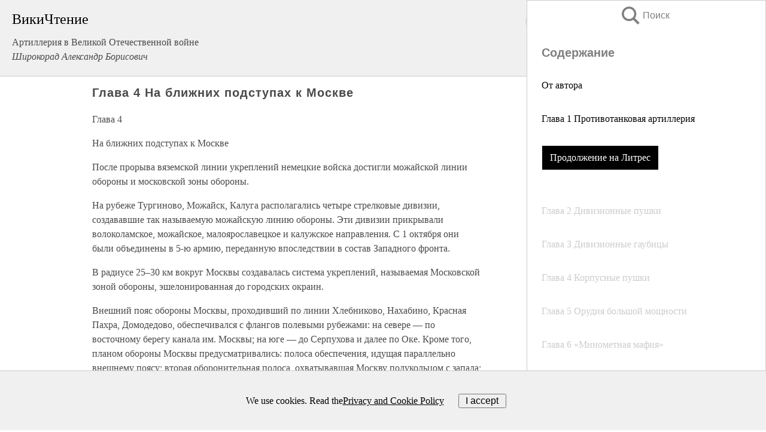

--- FILE ---
content_type: text/html; charset=UTF-8
request_url: https://history.wikireading.ru/132452
body_size: 37534
content:
<!doctype html>



<html><head>

<!-- Yandex.RTB -->
<script>window.yaContextCb=window.yaContextCb||[]</script>
<script src="https://yandex.ru/ads/system/context.js" async></script>

  <meta charset="utf-8">
  <title>Глава 4 На ближних подступах к Москве. Артиллерия в Великой Отечественной войне</title>
  
       <link rel="amphtml" href="https://history.wikireading.ru/amp132452">
     
  
  <link rel="shortcut icon" type="image/png" href="https://storage.yandexcloud.net/wr4files/favicon.ico">
  <!-- Global site tag (gtag.js) - Google Analytics -->
<script async src="https://www.googletagmanager.com/gtag/js?id=UA-90677494-1"></script>
<script>
  window.dataLayer = window.dataLayer || [];
  function gtag(){dataLayer.push(arguments);}
  gtag('js', new Date());

  gtag('config', 'UA-90677494-1');
</script>
  
  
 <meta name="viewport" content="width=device-width,minimum-scale=1,initial-scale=1">

  
<script type="text/javascript"  async="" src="https://cdn.ampproject.org/v0.js"></script>
<script type="text/javascript" custom-element="amp-sidebar" src="https://cdn.ampproject.org/v0/amp-sidebar-0.1.js" async=""></script>
<script type="text/javascript" async custom-element="amp-fx-collection" src="https://cdn.ampproject.org/v0/amp-fx-collection-0.1.js"></script>

<script async custom-element="amp-user-notification" src="https://cdn.ampproject.org/v0/amp-user-notification-0.1.js"></script>

  



 <style>/*! Bassplate | MIT License | http://github.com/basscss/bassplate */
  
  
  
  .lrpromo-container {
  background-color: #f5f5f5;
  border: 1px solid #e0e0e0;
  border-radius: 5px;
  padding: 15px;
  margin: 20px 0;
  font-family: Arial, sans-serif;
  max-width: 100%;
}
.lrpromo-flex {
  display: flex;
  align-items: center;
  justify-content: space-between;
  flex-wrap: wrap;
}
.lrpromo-content {
  flex: 1;
  min-width: 200px;
  margin-bottom:50px;
}
.lrpromo-heading {
  color: #000000;
  margin-top: 0;
  margin-bottom: 10px;
  font-size: 18px;
}
.lrpromo-text {
  margin-top: 0;
  margin-bottom: 10px;
  font-size: 16px;
}
.lrpromo-highlight {
  color: #ff6600;
  font-size: 18px;
  font-weight: bold;
}
.lrpromo-button {
  display: inline-block;
  background-color: #4682B4;
  color: white;
  text-decoration: none;
  padding: 10px 20px;
  border-radius: 4px;
  font-weight: bold;
  margin-top: 5px;
}
.lrpromo-image-container {
  margin-right: 20px;
  text-align: center;
}
.lrpromo-image {
  max-width: 100px;
  height: auto;
  display: block;
  margin: 0 auto;
  border-radius: 15px;
}
  
  
 
  /* some basic button styling */
      .favorite-button input[type=submit] {
        width: 48px;
        height: 48px;
        cursor: pointer;
        border: none;
        margin: 4px;
        transition: background 300ms ease-in-out;
		
      }
      .favorite-button amp-list {
        margin: var(--space-2);
      }

      .favorite-button .heart-fill {
        background: url('data:image/svg+xml;utf8,<svg xmlns="http://www.w3.org/2000/svg" width="48" height="48" viewBox="0 0 48 48"><path d="M34 6h-20c-2.21 0-3.98 1.79-3.98 4l-.02 32 14-6 14 6v-32c0-2.21-1.79-4-4-4z"/><path d="M0 0h48v48h-48z" fill="none"/></svg>');
      }
      .favorite-button .heart-border {
        background: url('data:image/svg+xml;utf8,<svg xmlns="http://www.w3.org/2000/svg" width="48" height="48" viewBox="0 0 48 48"><path d="M34 6h-20c-2.21 0-3.98 1.79-3.98 4l-.02 32 14-6 14 6v-32c0-2.21-1.79-4-4-4zm0 30l-10-4.35-10 4.35v-26h20v26z"/><path d="M0 0h48v48h-48z" fill="none"/></svg>');
      }
      /* While the page loads we show a grey heart icon to indicate that the functionality is not yet available. */
      .favorite-button .heart-loading,
      .favorite-button .heart-loading[placeholder] {
        background: url('data:image/svg+xml;utf8,<svg xmlns="http://www.w3.org/2000/svg" width="48" height="48" viewBox="0 0 48 48"><path d="M34 6h-20c-2.21 0-3.98 1.79-3.98 4l-.02 32 14-6 14 6v-32c0-2.21-1.79-4-4-4zm0 30l-10-4.35-10 4.35v-26h20v26z"/><path d="M0 0h48v48h-48z" fill="none"/></svg>');
      }
      .favorite-button .favorite-container {
        display: flex;
        align-items: center;
        justify-content: center;
      }
      .favorite-button .favorite-count {
	    
        display: flex;
        align-items: center;
        justify-content: center;
        padding: var(--space-1);
        margin-left: var(--space-1);
        position: relative;
        width: 48px;
        background: var(--color-primary);
        border-radius: .4em;
        color: var(--color-text-light);
      }
	  
	  
	  
	  
      .favorite-button .favorite-count.loading {
        color: #ccc;
        background: var(--color-bg-light);
      }
      .favorite-button .favorite-count.loading:after {
        border-right-color: var(--color-bg-light);
      }
      .favorite-button .favorite-count:after {
        content: '';
        position: absolute;
        left: 0;
        top: 50%;
        width: 0;
        height: 0;
        border: var(--space-1) solid transparent;
        border-right-color: var(--color-primary);
        border-left: 0;
        margin-top: calc(-1 * var(--space-1));
        margin-left: calc(-1 * var(--space-1));
      }
      /* A simple snackbar to show an error */
      #favorite-failed-message {
        display: flex;
        justify-content: space-between;
        position: fixed;
        bottom: 0;
        left: 0;
        right: 0;
        margin: 0 auto;
        width: 100%;
        max-width: 450px;
        background: #323232;
        color: white;
        padding: 1rem 1.5rem;
        z-index: 1000;
      }
      #favorite-failed-message div {
        color: #64dd17;
        margin: 0 1rem;
        cursor: pointer;
      }
  
     amp-img.contain img {
   object-fit: contain;
 }
 .fixed-height-container {
   position: relative;
   width: 100%;
   height: 300px;
 }
 
 .paddingleft10{
 padding-left:10px;
 }
 

 
 .color-light-grey{
 color:#CCCCCC;
 }
 
 .margin-bottom20{
 margin-bottom:20px;
 }
 
 .margin-bottom30{
 margin-bottom:30px;
 }
 
 .margin-top15{
 margin-top:15px;
 }
 
 .margin-top20{
 margin-top:20px;
 }
 
 .margin-top30{
 margin-top:30px;
 }
.margin-left15{margin-left:15px}

margin-left10{margin-left:10px}

.custom-central-block{max-width:700px;margin:0 auto;display:block}


 
  .h1class{
 font-size:20px;
 line-height:45px;
 font-weight:bold;
 line-height:25px;
 margin-top:15px;
 padding-bottom:10px;
 }
 
.font-family-1{font-family: Geneva, Arial, Helvetica, sans-serif;}
 

 
 .custom_down_soder{
  font-size:10px;
  margin-left:3px;
 }
 
 
  .custom_search_input {
        
		
		margin-top:15px;

        margin-right:10px;
        
		width:100%;
		height:50px;
		font-size:16px
      }
  
  .menu_button {
 width:30px;
 height:30px;
background: url('data:image/svg+xml;utf8,<svg xmlns="http://www.w3.org/2000/svg" width="30" height="30" viewBox="0 0 24 24"><path style="fill:gray;" d="M6,15h12c0.553,0,1,0.447,1,1v1c0,0.553-0.447,1-1,1H6c-0.553,0-1-0.447-1-1v-1C5,15.447,5.447,15,6,15z M5,11v1c0,0.553,0.447,1,1,1h12c0.553,0,1-0.447,1-1v-1c0-0.553-0.447-1-1-1H6C5.447,10,5,10.447,5,11z M5,6v1c0,0.553,0.447,1,1,1h12c0.553,0,1-0.447,1-1V6c0-0.553-0.447-1-1-1H6C5.447,5,5,5.447,5,6z"/></svg>');
border:hidden;
cursor:pointer;
background-repeat:no-repeat;
     }

	  
	  
 .search_button {
 width:30px;
 height:30px;
background: url('data:image/svg+xml;utf8,<svg xmlns="http://www.w3.org/2000/svg" width="30" height="30" viewBox="0 0 24 24"><path style="fill:gray;" d="M23.809 21.646l-6.205-6.205c1.167-1.605 1.857-3.579 1.857-5.711 0-5.365-4.365-9.73-9.731-9.73-5.365 0-9.73 4.365-9.73 9.73 0 5.366 4.365 9.73 9.73 9.73 2.034 0 3.923-.627 5.487-1.698l6.238 6.238 2.354-2.354zm-20.955-11.916c0-3.792 3.085-6.877 6.877-6.877s6.877 3.085 6.877 6.877-3.085 6.877-6.877 6.877c-3.793 0-6.877-3.085-6.877-6.877z"/></svg>');
border:hidden;
cursor:pointer;
background-repeat:no-repeat;
     }
	  
.custom_right_sidebar{
padding:10px;  
background-color:#fff;
color:#000;
min-width:300px;
width:500px
 }
 
 .custom_sidebar{
background-color:#fff;
color:#000;
min-width:300px;
width:500px
 }
 
.wr_logo{
font-size:24px;
color:#000000;
margin-bottom:15px
} 
 
.custom-start-block{
background-color:#f0f0f0;
border-bottom-color:#CCCCCC;
border-bottom-style:solid;
border-bottom-width:1px;
padding:20px;
padding-top:70px;
} 

.custom-last-block{
background-color:#f0f0f0;
border-top-color:#CCCCCC;
border-top-style:solid;
border-top-width:1px;
padding:20px;
} 

.none-underline{text-decoration:none;}

.footer-items{margin:0 auto; width:180px; }

.cusom-share-button-position{float:right  }
.cusom-search-button-position{position:absolute; right:50%; z-index:999; top:10px;  }

.bpadding-bottom-60{padding-bottom:60px;}
.custom_padding_sidebar{padding-bottom:60px; padding-top:60px}



 p{margin-top:10px; }
 .top5{margin-top:5px; }
 .top10{margin-top:20px; display:block}
 
 amp-social-share[type="vk"] {
  background-image: url("https://storage.yandexcloud.net/wr4files/vk-icon.png");
}

 .custom-img{object-fit: cover; max-width:100%; margin: 0 auto; display: block;}


.custom-selection-search-button{font-weight:bold; color:#666666; margin-left:10px}

.custom-select-search-button{cursor:pointer; color:#666666; margin-left:10px; text-decoration: underline;}

.custom-selected-item{font-weight:bold; font-size:20px}


.custom-footer{background-color:#fff; color:#000; position:fixed; bottom:0; 
z-index:99;
width:100%;
border-top-color:#CCCCCC;
border-top-style:solid;
border-top-width:0.7px;
height:50px
}


.custom-header{
background-color:#fff; 
color:#000; 
z-index:999;
width:100%;
border-bottom-color:#CCCCCC;
border-bottom-style:solid;
border-bottom-width:0.7px;
height:50px;
z-index:99999999;

}

.custom_ad_height{height:300px}

.desktop_side_block{
display:block;
position:fixed;
overflow:auto; 
height:100%;
 right: 0;
 top:0;
 
 background: whitesmoke;overflow-y: scroll;border:1px solid;
 border-color:#CCCCCC;
 z-index:99;
}


.desktop_side_block::-webkit-scrollbar-track {border-radius: 4px;}
.desktop_side_block::-webkit-scrollbar {width: 6px;}
.desktop_side_block::-webkit-scrollbar-thumb {border-radius: 4px;background: #CCCCCC;}
.desktop_side_block::-webkit-scrollbar-thumb {background:  #CCCCCC;}


@media (min-width: 1100px) { body { width:75% } main {width:700px} .ampstart-sidebar{width:400px} .custom-start-block{padding-right:50px; padding-top:20px;} .custom-header{visibility: hidden;} .ampstart-faq-item{width:300px}}
@media (min-width: 900px) and (max-width: 1100px)  { body { width:80% } main {width:600px} .ampstart-sidebar{width:300px} .custom-start-block{padding-right:50px; padding-top:20px;} .custom-header{visibility: hidden;} .ampstart-faq-item{width:300px}}


.padding-bootom-30{padding-bottom:30px}

.padding-bootom-70{padding-bottom:70px}

.padding-left-35{padding-left:35px}

.padding-left-30{padding-left:30px}

.border-bottom-gray{border-bottom: 1px solid gray;}

.width-75{width:75px}

.width-225{width:225px}

.color-gray{color:gray;}

.bold{font-weight:bold}

.font-size-12{font-size:12px}

.font-size-14{font-size:14px}

.font-20{font-size:20px}

.crop_text {
    white-space: nowrap; 
    overflow: hidden; 
    text-overflow: ellipsis; 
	padding-left:5px;
	padding-right:5px;
   }
.overflow-hidden{ overflow:hidden;} 

.right-position{margin-left: auto; margin-right: 0;}

.center-position{margin:0 auto}

.display-block{display:block}

.poinrer{cursor:pointer}

.clean_button{border: none; outline: none; background:none}

.height-70{height:70px} 

.line-height-15{line-height:15px}

.custom-notification{
        position: fixed;
        padding:100px 100px;
        top: 0;
        width:100%;
        height:100%;  
        display: block;
        z-index:9;
		background-color:#FFFFFF      
    }  
	
	/*----------------------------------------------------------------------------------------------------------------------------------*/


 
 
      html {
        font-family:Georgia, serif;
        line-height: 1.15;
        -ms-text-size-adjust: 100%;
        -webkit-text-size-adjust: 100%;
      }
      body {
        margin: 0;
      }
      article,
      aside,
      footer,
      header,
      nav,
      section {
        display: block;
      }
      h1 {
        font-size: 2em;
        margin: 0.67em 0;
      }
      figcaption,
      figure,
      main {
        display: block;
      }
      figure {
        margin: 1em 40px;
      }
      hr {
        box-sizing: content-box;
        height: 0;
        overflow: visible;
      }
      pre {
        font-family: monospace, monospace;
        font-size: 1em;
      }
      a {
        background-color: transparent;
        -webkit-text-decoration-skip: objects;
      }
      a:active,
      a:hover {
        outline-width: 0;
      }
      abbr[title] {
        border-bottom: none;
        text-decoration: underline;
        text-decoration: underline dotted;
      }
      b,
      strong {
        font-weight: inherit;
        font-weight: bolder;
      }
      code,
      kbd,
      samp {
        font-family: monospace, monospace;
        font-size: 1em;
      }
      dfn {
        font-style: italic;
      }
      mark {
        background-color: #ff0;
        color: #000;
      }
      small {
        font-size: 80%;
      }
      sub,
      sup {
        font-size: 75%;
        line-height: 0;
        position: relative;
        vertical-align: baseline;
      }
      sub {
        bottom: -0.25em;
      }
      sup {
        top: -0.5em;
      }
      audio,
      video {
        display: inline-block;
      }
      audio:not([controls]) {
        display: none;
        height: 0;
      }
      img {
        border-style: none;
      }
      svg:not(:root) {
        overflow: hidden;
      }
      button,
      input,
      optgroup,
      select,
      textarea {
        font-family: sans-serif;
        font-size: 100%;
        line-height: 1.15;
        margin: 0;
      }
      button,
      input {
        overflow: visible;
      }
      button,
      select {
        text-transform: none;
      }
      [type='reset'],
      [type='submit'],
      button,
      html [type='button'] {
        -webkit-appearance: button;
      }
      [type='button']::-moz-focus-inner,
      [type='reset']::-moz-focus-inner,
      [type='submit']::-moz-focus-inner,
      button::-moz-focus-inner {
        border-style: none;
        padding: 0;
      }
      [type='button']:-moz-focusring,
      [type='reset']:-moz-focusring,
      [type='submit']:-moz-focusring,
      button:-moz-focusring {
        outline: 1px dotted ButtonText;
      }
      fieldset {
        border: 1px solid silver;
        margin: 0 2px;
        padding: 0.35em 0.625em 0.75em;
      }
      legend {
        box-sizing: border-box;
        color: inherit;
        display: table;
        max-width: 100%;
        padding: 0;
        white-space: normal;
      }
      progress {
        display: inline-block;
        vertical-align: baseline;
      }
      textarea {
        overflow: auto;
      }
      [type='checkbox'],
      [type='radio'] {
        box-sizing: border-box;
        padding: 0;
      }
      [type='number']::-webkit-inner-spin-button,
      [type='number']::-webkit-outer-spin-button {
        height: auto;
      }
      [type='search'] {
        -webkit-appearance: textfield;
        outline-offset: -2px;
      }
      [type='search']::-webkit-search-cancel-button,
      [type='search']::-webkit-search-decoration {
        -webkit-appearance: none;
      }
      ::-webkit-file-upload-button {
        -webkit-appearance: button;
        font: inherit;
      }
      details,
      menu {
        display: block;
      }
      summary {
        display: list-item;
      }
      canvas {
        display: inline-block;
      }
      [hidden],
      template {
        display: none;
      }
      .h00 {
        font-size: 4rem;
      }
      .h0,
      .h1 {
        font-size: 3rem;
      }
      .h2 {
        font-size: 2rem;
      }
      .h3 {
        font-size: 1.5rem;
      }
      .h4 {
        font-size: 1.125rem;
      }
      .h5 {
        font-size: 0.875rem;
      }
      .h6 {
        font-size: 0.75rem;
      }
      .font-family-inherit {
        font-family: inherit;
      }
      .font-size-inherit {
        font-size: inherit;
      }
      .text-decoration-none {
        text-decoration: none;
      }
      .bold {
        font-weight: 700;
      }
      .regular {
        font-weight: 400;
      }
      .italic {
        font-style: italic;
      }
      .caps {
        text-transform: uppercase;
        letter-spacing: 0.2em;
      }
      .left-align {
        text-align: left;
      }
      .center {
        text-align: center;
      }
      .right-align {
        text-align: right;
      }
      .justify {
        text-align: justify;
      }
      .nowrap {
        white-space: nowrap;
      }
      .break-word {
        word-wrap: break-word;
      }
      .line-height-1 {
        line-height: 1rem;
      }
      .line-height-2 {
        line-height: 1.125rem;
      }
      .line-height-3 {
        line-height: 1.5rem;
      }
      .line-height-4 {
        line-height: 2rem;
      }
      .list-style-none {
        list-style: none;
      }
      .underline {
        text-decoration: underline;
      }
      .truncate {
        max-width: 100%;
        overflow: hidden;
        text-overflow: ellipsis;
        white-space: nowrap;
      }
      .list-reset {
        list-style: none;
        padding-left: 0;
      }
      .inline {
        display: inline;
      }
      .block {
        display: block;
      }
      .inline-block {
        display: inline-block;
      }
      .table {
        display: table;
      }
      .table-cell {
        display: table-cell;
      }
      .overflow-hidden {
        overflow: hidden;
      }
      .overflow-scroll {
        overflow: scroll;
      }
      .overflow-auto {
        overflow: auto;
      }
      .clearfix:after,
      .clearfix:before {
        content: ' ';
        display: table;
      }
      .clearfix:after {
        clear: both;
      }
      .left {
        float: left;
      }
      .right {
        float: right;
      }
      .fit {
        max-width: 100%;
      }
      .max-width-1 {
        max-width: 24rem;
      }
      .max-width-2 {
        max-width: 32rem;
      }
      .max-width-3 {
        max-width: 48rem;
      }
      .max-width-4 {
        max-width: 64rem;
      }
      .border-box {
        box-sizing: border-box;
      }
      .align-baseline {
        vertical-align: baseline;
      }
      .align-top {
        vertical-align: top;
      }
      .align-middle {
        vertical-align: middle;

      }
      .align-bottom {
        vertical-align: bottom;
      }
      .m0 {
        margin: 0;
      }
      .mt0 {
        margin-top: 0;
      }
      .mr0 {
        margin-right: 0;
      }
      .mb0 {
        margin-bottom: 0;
      }
      .ml0,
      .mx0 {
        margin-left: 0;
      }
      .mx0 {
        margin-right: 0;
      }
      .my0 {
        margin-top: 0;
        margin-bottom: 0;
      }
      .m1 {
        margin: 0.5rem;
      }
      .mt1 {
        margin-top: 0.5rem;
      }
      .mr1 {
        margin-right: 0.5rem;
      }
      .mb1 {
        margin-bottom: 0.5rem;
      }
      .ml1,
      .mx1 {
        margin-left: 0.5rem;
      }
      .mx1 {
        margin-right: 0.5rem;
      }
      .my1 {
        margin-top: 0.5rem;
        margin-bottom: 0.5rem;
      }
      .m2 {
        margin: 1rem;
      }
      .mt2 {
        margin-top: 1rem;
      }
      .mr2 {
        margin-right: 1rem;
      }
      .mb2 {
        margin-bottom: 1rem;
      }
      .ml2,
      .mx2 {
        margin-left: 1rem;
      }
      .mx2 {
        margin-right: 1rem;
      }
      .my2 {
        margin-top: 1rem;
        margin-bottom: 1rem;
      }
      .m3 {
        margin: 1.5rem;
      }
      .mt3 {
        margin-top: 1.5rem;
      }
      .mr3 {
        margin-right: 1.5rem;
      }
      .mb3 {
        margin-bottom: 1.5rem;
      }
      .ml3,
      .mx3 {
        margin-left: 1.5rem;
      }
      .mx3 {
        margin-right: 1.5rem;
      }
      .my3 {
        margin-top: 1.5rem;
        margin-bottom: 1.5rem;
      }
      .m4 {
        margin: 2rem;
      }
      .mt4 {
        margin-top: 2rem;
      }
      .mr4 {
        margin-right: 2rem;
      }
      .mb4 {
        margin-bottom: 2rem;
      }
      .ml4,
      .mx4 {
        margin-left: 2rem;
      }
      .mx4 {
        margin-right: 2rem;
      }
      .my4 {
        margin-top: 2rem;
        margin-bottom: 2rem;
      }
      .mxn1 {
        margin-left: calc(0.5rem * -1);
        margin-right: calc(0.5rem * -1);
      }
      .mxn2 {
        margin-left: calc(1rem * -1);
        margin-right: calc(1rem * -1);
      }
      .mxn3 {
        margin-left: calc(1.5rem * -1);
        margin-right: calc(1.5rem * -1);
      }
      .mxn4 {
        margin-left: calc(2rem * -1);
        margin-right: calc(2rem * -1);
      }
      .m-auto {
        margin: auto;
      }
      .mt-auto {
        margin-top: auto;
      }
      .mr-auto {
        margin-right: auto;
      }
      .mb-auto {
        margin-bottom: auto;
      }
      .ml-auto,
      .mx-auto {
        margin-left: auto;
      }
      .mx-auto {
        margin-right: auto;
      }
      .my-auto {
        margin-top: auto;
        margin-bottom: auto;
      }
      .p0 {
        padding: 0;
      }
      .pt0 {
        padding-top: 0;
      }
      .pr0 {
        padding-right: 0;
      }
      .pb0 {
        padding-bottom: 0;
      }
      .pl0,
      .px0 {
        padding-left: 0;
      }
      .px0 {
        padding-right: 0;
      }
      .py0 {
        padding-top: 0;
        padding-bottom: 0;
      }
      .p1 {
        padding: 0.5rem;
      }
      .pt1 {
        padding-top: 0.5rem;
      }
      .pr1 {
        padding-right: 0.5rem;
      }
      .pb1 {
        padding-bottom: 0.5rem;
      }
      .pl1 {
        padding-left: 0.5rem;
      }
      .py1 {
        padding-top: 0.5rem;
        padding-bottom: 0.5rem;
      }
      .px1 {
        padding-left: 0.5rem;
        padding-right: 0.5rem;
      }
      .p2 {
        padding: 1rem;
      }
      .pt2 {
        padding-top: 1rem;
      }
      .pr2 {
        padding-right: 1rem;
      }
      .pb2 {
        padding-bottom: 1rem;
      }
      .pl2 {
        padding-left: 1rem;
      }
      .py2 {
        padding-top: 1rem;
        padding-bottom: 1rem;
      }
      .px2 {
        padding-left: 1rem;
        padding-right: 1rem;
      }
      .p3 {
        padding: 1.5rem;
      }
      .pt3 {
        padding-top: 1.5rem;
      }
      .pr3 {
        padding-right: 1.5rem;
      }
      .pb3 {
        padding-bottom: 1.5rem;
      }
      .pl3 {
        padding-left: 1.5rem;
      }
      .py3 {
        padding-top: 1.5rem;
        padding-bottom: 1.5rem;
      }
      .px3 {
        padding-left: 1.5rem;
        padding-right: 1.5rem;
      }
      .p4 {
        padding: 2rem;
      }
      .pt4 {
        padding-top: 2rem;
      }
      .pr4 {
        padding-right: 2rem;
      }
      .pb4 {
        padding-bottom: 2rem;
      }
      .pl4 {
        padding-left: 2rem;
      }
      .py4 {
        padding-top: 2rem;
        padding-bottom: 2rem;
      }
      .px4 {
        padding-left: 2rem;
        padding-right: 2rem;
      }
      .col {
        float: left;
      }
      .col,
      .col-right {
        box-sizing: border-box;
      }
      .col-right {
        float: right;
      }
      .col-1 {
        width: 8.33333%;
      }
      .col-2 {
        width: 16.66667%;
      }
      .col-3 {
        width: 25%;
      }
      .col-4 {
        width: 33.33333%;
      }
      .col-5 {
        width: 41.66667%;
      }
      .col-6 {
        width: 50%;
      }
      .col-7 {
        width: 58.33333%;
      }
      .col-8 {
        width: 66.66667%;
      }
      .col-9 {
        width: 75%;
      }
      .col-10 {
        width: 83.33333%;
      }
      .col-11 {
        width: 91.66667%;
      }
      .col-12 {
        width: 100%;
      }
      @media (min-width: 40.06rem) {
        .sm-col {
          float: left;
          box-sizing: border-box;
        }
        .sm-col-right {
          float: right;
          box-sizing: border-box;
        }
        .sm-col-1 {
          width: 8.33333%;
        }
        .sm-col-2 {
          width: 16.66667%;
        }
        .sm-col-3 {
          width: 25%;
        }
        .sm-col-4 {
          width: 33.33333%;
        }
        .sm-col-5 {
          width: 41.66667%;
        }
        .sm-col-6 {
          width: 50%;
        }
        .sm-col-7 {
          width: 58.33333%;
        }
        .sm-col-8 {
          width: 66.66667%;
        }
        .sm-col-9 {
          width: 75%;
        }
        .sm-col-10 {
          width: 83.33333%;
        }
        .sm-col-11 {
          width: 91.66667%;
        }
        .sm-col-12 {
          width: 100%;
        }
      }
      @media (min-width: 52.06rem) {
        .md-col {
          float: left;
          box-sizing: border-box;
        }
        .md-col-right {
          float: right;
          box-sizing: border-box;
        }
        .md-col-1 {
          width: 8.33333%;
        }
        .md-col-2 {
          width: 16.66667%;
        }
        .md-col-3 {
          width: 25%;
        }
        .md-col-4 {
          width: 33.33333%;
        }
        .md-col-5 {
          width: 41.66667%;
        }
        .md-col-6 {
          width: 50%;
        }
        .md-col-7 {
          width: 58.33333%;
        }
        .md-col-8 {
          width: 66.66667%;
        }
        .md-col-9 {
          width: 75%;
        }
        .md-col-10 {
          width: 83.33333%;
        }
        .md-col-11 {
          width: 91.66667%;
        }
        .md-col-12 {
          width: 100%;
        }
      }
      @media (min-width: 64.06rem) {
        .lg-col {
          float: left;
          box-sizing: border-box;
        }
        .lg-col-right {
          float: right;
          box-sizing: border-box;
        }
        .lg-col-1 {
          width: 8.33333%;
        }
        .lg-col-2 {
          width: 16.66667%;
        }
        .lg-col-3 {
          width: 25%;
        }
        .lg-col-4 {
          width: 33.33333%;
        }
        .lg-col-5 {
          width: 41.66667%;
        }
        .lg-col-6 {
          width: 50%;
        }
        .lg-col-7 {
          width: 58.33333%;
        }
        .lg-col-8 {
          width: 66.66667%;
        }
        .lg-col-9 {
          width: 75%;
        }
        .lg-col-10 {
          width: 83.33333%;
        }
        .lg-col-11 {
          width: 91.66667%;
        }
        .lg-col-12 {
          width: 100%;
        }
      }
      .flex {
        display: -ms-flexbox;
        display: flex;
      }
      @media (min-width: 40.06rem) {
        .sm-flex {
          display: -ms-flexbox;
          display: flex;
        }
      }
      @media (min-width: 52.06rem) {
        .md-flex {
          display: -ms-flexbox;
          display: flex;
        }
      }
      @media (min-width: 64.06rem) {
        .lg-flex {
          display: -ms-flexbox;
          display: flex;
        }
      }
      .flex-column {
        -ms-flex-direction: column;
        flex-direction: column;
      }
      .flex-wrap {
        -ms-flex-wrap: wrap;
        flex-wrap: wrap;
      }
      .items-start {
        -ms-flex-align: start;
        align-items: flex-start;
      }
      .items-end {
        -ms-flex-align: end;
        align-items: flex-end;
      }
      .items-center {
        -ms-flex-align: center;
        align-items: center;
      }
      .items-baseline {
        -ms-flex-align: baseline;
        align-items: baseline;
      }
      .items-stretch {
        -ms-flex-align: stretch;
        align-items: stretch;
      }
      .self-start {
        -ms-flex-item-align: start;
        align-self: flex-start;
      }
      .self-end {
        -ms-flex-item-align: end;
        align-self: flex-end;
      }
      .self-center {
        -ms-flex-item-align: center;
        -ms-grid-row-align: center;
        align-self: center;
      }
      .self-baseline {
        -ms-flex-item-align: baseline;
        align-self: baseline;
      }
      .self-stretch {
        -ms-flex-item-align: stretch;
        -ms-grid-row-align: stretch;
        align-self: stretch;
      }
      .justify-start {
        -ms-flex-pack: start;
        justify-content: flex-start;
      }
      .justify-end {
        -ms-flex-pack: end;
        justify-content: flex-end;
      }
      .justify-center {
        -ms-flex-pack: center;
        justify-content: center;
      }
      .justify-between {
        -ms-flex-pack: justify;
        justify-content: space-between;
      }
      .justify-around {
        -ms-flex-pack: distribute;
        justify-content: space-around;
      }
      .justify-evenly {
        -ms-flex-pack: space-evenly;
        justify-content: space-evenly;
      }
      .content-start {
        -ms-flex-line-pack: start;
        align-content: flex-start;
      }
      .content-end {
        -ms-flex-line-pack: end;
        align-content: flex-end;
      }
      .content-center {
        -ms-flex-line-pack: center;
        align-content: center;
      }
      .content-between {
        -ms-flex-line-pack: justify;
        align-content: space-between;
      }
      .content-around {
        -ms-flex-line-pack: distribute;
        align-content: space-around;
      }
      .content-stretch {
        -ms-flex-line-pack: stretch;
        align-content: stretch;
      }
      .flex-auto {

        -ms-flex: 1 1 auto;
        flex: 1 1 auto;
        min-width: 0;
        min-height: 0;
      }
      .flex-none {
        -ms-flex: none;
        flex: none;
      }
      .order-0 {
        -ms-flex-order: 0;
        order: 0;
      }
      .order-1 {
        -ms-flex-order: 1;
        order: 1;
      }
      .order-2 {
        -ms-flex-order: 2;
        order: 2;
      }
      .order-3 {
        -ms-flex-order: 3;
        order: 3;
      }
      .order-last {
        -ms-flex-order: 99999;
        order: 99999;
      }
      .relative {
        position: relative;
      }
      .absolute {
        position: absolute;
      }
      .fixed {
        position: fixed;
      }
      .top-0 {
        top: 0;
      }
      .right-0 {
        right: 0;
      }
      .bottom-0 {
        bottom: 0;
      }
      .left-0 {
        left: 0;
      }
      .z1 {
        z-index: 1;
      }
      .z2 {
        z-index: 2;
      }
      .z3 {
        z-index: 3;
      }
      .z4 {
        z-index: 4;
      }
      .border {
        border-style: solid;
        border-width: 1px;
      }
      .border-top {
        border-top-style: solid;
        border-top-width: 1px;
      }
      .border-right {
        border-right-style: solid;
        border-right-width: 1px;
      }
      .border-bottom {
        border-bottom-style: solid;
        border-bottom-width: 1px;
      }
      .border-left {
        border-left-style: solid;
        border-left-width: 1px;
      }
      .border-none {
        border: 0;
      }
      .rounded {
        border-radius: 3px;
      }
      .circle {
        border-radius: 50%;
      }
      .rounded-top {
        border-radius: 3px 3px 0 0;
      }
      .rounded-right {
        border-radius: 0 3px 3px 0;
      }
      .rounded-bottom {
        border-radius: 0 0 3px 3px;
      }
      .rounded-left {
        border-radius: 3px 0 0 3px;
      }
      .not-rounded {
        border-radius: 0;
      }
      .hide {
        position: absolute;
        height: 1px;
        width: 1px;
        overflow: hidden;
        clip: rect(1px, 1px, 1px, 1px);
      }
      @media (max-width: 40rem) {
        .xs-hide {
          display: none;
        }
      }
      @media (min-width: 40.06rem) and (max-width: 52rem) {
        .sm-hide {
          display: none;
        }
      }
      @media (min-width: 52.06rem) and (max-width: 64rem) {
        .md-hide {
          display: none;
        }
      }
      @media (min-width: 64.06rem) {
        .lg-hide {
          display: none;
        }
      }
      .display-none {
        display: none;
      }
      * {
        box-sizing: border-box;
      }
	  

      body {
        background: #fff;
        color: #4a4a4a;
        font-family:Georgia, serif;
        min-width: 315px;
        overflow-x: hidden;
       /* font-smooth: always;
        -webkit-font-smoothing: antialiased;*/
      }
      main {
       margin: 0 auto;
      }
    
      .ampstart-accent {
        color: #003f93;
      }
      #content:target {
        margin-top: calc(0px - 3.5rem);
        padding-top: 3.5rem;
      }
      .ampstart-title-lg {
        font-size: 3rem;
        line-height: 3.5rem;
        letter-spacing: 0.06rem;
      }
      .ampstart-title-md {
        font-size: 2rem;
        line-height: 2.5rem;
        letter-spacing: 0.06rem;
      }
      .ampstart-title-sm {
        font-size: 1.5rem;
        line-height: 2rem;
        letter-spacing: 0.06rem;
      }
      .ampstart-subtitle,
      body {
        line-height: 1.5rem;
        letter-spacing: normal;
      }
      .ampstart-subtitle {
        color: #003f93;
        font-size: 1rem;
      }
      .ampstart-byline,

      .ampstart-caption,
      .ampstart-hint,
      .ampstart-label {
        font-size: 0.875rem;
        color: #4f4f4f;
        line-height: 1.125rem;
        letter-spacing: 0.06rem;
      }
      .ampstart-label {
        text-transform: uppercase;
      }
      .ampstart-footer,
      .ampstart-small-text {
        font-size: 0.75rem;
        line-height: 1rem;
        letter-spacing: 0.06rem;
      }
      .ampstart-card {
        box-shadow: 0 1px 1px 0 rgba(0, 0, 0, 0.14),
          0 1px 1px -1px rgba(0, 0, 0, 0.14), 0 1px 5px 0 rgba(0, 0, 0, 0.12);
      }
      .h1,
      h1 {
        font-size: 3rem;
        line-height: 3.5rem;
      }
      .h2,
      h2 {
        font-size: 2rem;
        line-height: 2.5rem;
      }
      .h3,
      h3 {
        font-size: 1.5rem;
        line-height: 2rem;
      }
      .h4,
      h4 {
        font-size: 1.125rem;
        line-height: 1.5rem;
      }
      .h5,
      h5 {
        font-size: 0.875rem;
        line-height: 1.125rem;
      }
      .h6,
      h6 {
        font-size: 0.75rem;
        line-height: 1rem;
      }
      h1,
      h2,
      h3,
      h4,
      h5,
      h6 {
        margin: 0;
        padding: 0;
        font-weight: 400;
        letter-spacing: 0.06rem;
      }
      a,
      a:active,
      a:visited {
        color: inherit;
      }
      .ampstart-btn {
        font-family: inherit;
        font-weight: inherit;
        font-size: 1rem;
        line-height: 1.125rem;
        padding: 0.7em 0.8em;
        text-decoration: none;
        white-space: nowrap;
        word-wrap: normal;
        vertical-align: middle;
        cursor: pointer;
        background-color: #000;
        color: #fff;
        border: 1px solid #fff;
      }
      .ampstart-btn:visited {
        color: #fff;
      }
      .ampstart-btn-secondary {
        background-color: #fff;
        color: #000;
        border: 1px solid #000;
      }
      .ampstart-btn-secondary:visited {
        color: #000;
      }
      .ampstart-btn:active .ampstart-btn:focus {
        opacity: 0.8;
      }
      .ampstart-btn[disabled],
      .ampstart-btn[disabled]:active,
      .ampstart-btn[disabled]:focus,
      .ampstart-btn[disabled]:hover {
        opacity: 0.5;
        outline: 0;
        cursor: default;
      }
      .ampstart-dropcap:first-letter {
        color: #000;
        font-size: 3rem;
        font-weight: 700;
        float: left;
        overflow: hidden;
        line-height: 3rem;
        margin-left: 0;
        margin-right: 0.5rem;
      }
      .ampstart-initialcap {
        padding-top: 1rem;
        margin-top: 1.5rem;
      }
      .ampstart-initialcap:first-letter {
        color: #000;
        font-size: 3rem;
        font-weight: 700;
        margin-left: -2px;
      }
      .ampstart-pullquote {
        border: none;
        border-left: 4px solid #000;
        font-size: 1.5rem;
        padding-left: 1.5rem;
      }
      .ampstart-byline time {
        font-style: normal;
        white-space: nowrap;
      }
      .amp-carousel-button-next {
        background-image: url('data:image/svg+xml;charset=utf-8,<svg width="18" height="18" viewBox="0 0 34 34" xmlns="http://www.w3.org/2000/svg"><title>Next</title><path d="M25.557 14.7L13.818 2.961 16.8 0l16.8 16.8-16.8 16.8-2.961-2.961L25.557 18.9H0v-4.2z" fill="%23FFF" fill-rule="evenodd"/></svg>');
      }
      .amp-carousel-button-prev {
        background-image: url('data:image/svg+xml;charset=utf-8,<svg width="18" height="18" viewBox="0 0 34 34" xmlns="http://www.w3.org/2000/svg"><title>Previous</title><path d="M33.6 14.7H8.043L19.782 2.961 16.8 0 0 16.8l16.8 16.8 2.961-2.961L8.043 18.9H33.6z" fill="%23FFF" fill-rule="evenodd"/></svg>');
      }
      .ampstart-dropdown {
        min-width: 200px;
      }
      .ampstart-dropdown.absolute {
        z-index: 100;
      }
      .ampstart-dropdown.absolute > section,
      .ampstart-dropdown.absolute > section > header {

        height: 100%;
      }
      .ampstart-dropdown > section > header {
        background-color: #000;
        border: 0;
        color: #fff;
      }
      .ampstart-dropdown > section > header:after {
        display: inline-block;
        content: '+';
        padding: 0 0 0 1.5rem;
        color: #003f93;
      }
      .ampstart-dropdown > [expanded] > header:after {
        content: '–';
      }
      .absolute .ampstart-dropdown-items {
        z-index: 200;
      }
      .ampstart-dropdown-item {
        background-color: #000;
        color: #003f93;
        opacity: 0.9;
      }
      .ampstart-dropdown-item:active,
      .ampstart-dropdown-item:hover {
        opacity: 1;
      }
      .ampstart-footer {
        background-color: #fff;
        color: #000;
        padding-top: 5rem;
        padding-bottom: 5rem;
      }
      .ampstart-footer .ampstart-icon {
        fill: #000;
      }
      .ampstart-footer .ampstart-social-follow li:last-child {
        margin-right: 0;
      }
      .ampstart-image-fullpage-hero {
        color: #fff;
      }
      .ampstart-fullpage-hero-heading-text,
      .ampstart-image-fullpage-hero .ampstart-image-credit {
        -webkit-box-decoration-break: clone;
        box-decoration-break: clone;
        background: #000;
        padding: 0 1rem 0.2rem;
      }
      .ampstart-image-fullpage-hero > amp-img {
        max-height: calc(100vh - 3.5rem);
      }
      .ampstart-image-fullpage-hero > amp-img img {
        -o-object-fit: cover;
        object-fit: cover;
      }
      .ampstart-fullpage-hero-heading {
        line-height: 3.5rem;
      }
      .ampstart-fullpage-hero-cta {
        background: transparent;
      }
      .ampstart-readmore {
        background: linear-gradient(0deg, rgba(0, 0, 0, 0.65) 0, transparent);
        color: #fff;
        margin-top: 5rem;
        padding-bottom: 3.5rem;
      }
      .ampstart-readmore:after {
        display: block;
        content: '⌄';
        font-size: 2rem;
      }
      .ampstart-readmore-text {
        background: #000;
      }
      @media (min-width: 52.06rem) {
        .ampstart-image-fullpage-hero > amp-img {
          height: 60vh;
        }
      }
      .ampstart-image-heading {
        color: #fff;
        background: linear-gradient(0deg, rgba(0, 0, 0, 0.65) 0, transparent);
      }
      .ampstart-image-heading > * {
        margin: 0;
      }
      amp-carousel .ampstart-image-with-heading {
        margin-bottom: 0;
      }
      .ampstart-image-with-caption figcaption {
        color: #4f4f4f;
        line-height: 1.125rem;
      }
      amp-carousel .ampstart-image-with-caption {
        margin-bottom: 0;
      }
      .ampstart-input {
        max-width: 100%;
        width: 300px;
        min-width: 100px;
        font-size: 1rem;
        line-height: 1.5rem;
      }
      .ampstart-input [disabled],
      .ampstart-input [disabled] + label {
        opacity: 0.5;
      }
      .ampstart-input [disabled]:focus {
        outline: 0;
      }
      .ampstart-input > input,
      .ampstart-input > select,
      .ampstart-input > textarea {
        width: 100%;
        margin-top: 1rem;
        line-height: 1.5rem;
        border: 0;
        border-radius: 0;
        border-bottom: 1px solid #4a4a4a;
        background: none;
        color: #4a4a4a;
        outline: 0;
      }
      .ampstart-input > label {
        color: #003f93;
        pointer-events: none;
        text-align: left;
        font-size: 0.875rem;
        line-height: 1rem;
        opacity: 0;
        animation: 0.2s;
        animation-timing-function: cubic-bezier(0.4, 0, 0.2, 1);
        animation-fill-mode: forwards;
      }
      .ampstart-input > input:focus,
      .ampstart-input > select:focus,
      .ampstart-input > textarea:focus {
        outline: 0;
      }
      .ampstart-input > input:focus:-ms-input-placeholder,
      .ampstart-input > select:focus:-ms-input-placeholder,
      .ampstart-input > textarea:focus:-ms-input-placeholder {
        color: transparent;
      }
      .ampstart-input > input:focus::placeholder,
      .ampstart-input > select:focus::placeholder,
      .ampstart-input > textarea:focus::placeholder {
        color: transparent;
      }
      .ampstart-input > input:not(:placeholder-shown):not([disabled]) + label,
      .ampstart-input > select:not(:placeholder-shown):not([disabled]) + label,
      .ampstart-input
        > textarea:not(:placeholder-shown):not([disabled])
        + label {
        opacity: 1;
      }
      .ampstart-input > input:focus + label,
      .ampstart-input > select:focus + label,
      .ampstart-input > textarea:focus + label {
        animation-name: a;
      }
      @keyframes a {
        to {
          opacity: 1;
        }
      }
      .ampstart-input > label:after {
        content: '';
        height: 2px;
        position: absolute;
        bottom: 0;
        left: 45%;
        background: #003f93;
        transition: 0.2s;
        transition-timing-function: cubic-bezier(0.4, 0, 0.2, 1);
        visibility: hidden;
        width: 10px;
      }
      .ampstart-input > input:focus + label:after,
      .ampstart-input > select:focus + label:after,
      .ampstart-input > textarea:focus + label:after {
        left: 0;
        width: 100%;
        visibility: visible;
      }
      .ampstart-input > input[type='search'] {
        -webkit-appearance: none;
        -moz-appearance: none;
        appearance: none;
      }
      .ampstart-input > input[type='range'] {
        border-bottom: 0;
      }
      .ampstart-input > input[type='range'] + label:after {
        display: none;
      }
      .ampstart-input > select {
        -webkit-appearance: none;
        -moz-appearance: none;
        appearance: none;
      }
      .ampstart-input > select + label:before {
        content: '⌄';
        line-height: 1.5rem;
        position: absolute;
        right: 5px;
        zoom: 2;
        top: 0;
        bottom: 0;
        color: #003f93;
      }
      .ampstart-input-chk,
      .ampstart-input-radio {
        width: auto;
        color: #4a4a4a;
      }
      .ampstart-input input[type='checkbox'],
      .ampstart-input input[type='radio'] {
        margin-top: 0;
        -webkit-appearance: none;
        -moz-appearance: none;
        appearance: none;
        width: 20px;
        height: 20px;
        border: 1px solid #003f93;
        vertical-align: middle;
        margin-right: 0.5rem;
        text-align: center;
      }
      .ampstart-input input[type='radio'] {
        border-radius: 20px;
      }
      .ampstart-input input[type='checkbox']:not([disabled]) + label,
      .ampstart-input input[type='radio']:not([disabled]) + label {
        pointer-events: auto;
        animation: none;
        vertical-align: middle;
        opacity: 1;
        cursor: pointer;
      }
      .ampstart-input input[type='checkbox'] + label:after,
      .ampstart-input input[type='radio'] + label:after {
        display: none;
      }
      .ampstart-input input[type='checkbox']:after,
      .ampstart-input input[type='radio']:after {
        position: absolute;
        top: 0;
        left: 0;
        bottom: 0;
        right: 0;
        content: ' ';
        line-height: 1.4rem;
        vertical-align: middle;
        text-align: center;
        background-color: #fff;
      }
      .ampstart-input input[type='checkbox']:checked:after {
        background-color: #003f93;
        color: #fff;
        content: '✓';
      }
      .ampstart-input input[type='radio']:checked {
        background-color: #fff;
      }
      .ampstart-input input[type='radio']:after {
        top: 3px;
        bottom: 3px;
        left: 3px;
        right: 3px;
        border-radius: 12px;
      }
      .ampstart-input input[type='radio']:checked:after {
        content: '';
        font-size: 3rem;
        background-color: #003f93;
      }
    /*  .ampstart-input > label,
      _:-ms-lang(x) {
        opacity: 1;
      }
      .ampstart-input > input:-ms-input-placeholder,
      _:-ms-lang(x) {
        color: transparent;
      }
      .ampstart-input > input::placeholder,
      _:-ms-lang(x) {
        color: transparent;
      }
      .ampstart-input > input::-ms-input-placeholder,
      _:-ms-lang(x) {
        color: transparent;
      }*/
      .ampstart-input > select::-ms-expand {
        display: none;
      }
      .ampstart-headerbar {
        background-color: #fff;
        color: #000;
        z-index: 999;
        box-shadow: 0 0 5px 2px rgba(0, 0, 0, 0.1);
      }
      .ampstart-headerbar + :not(amp-sidebar),
      .ampstart-headerbar + amp-sidebar + * {
        margin-top: 3.5rem;
      }
      .ampstart-headerbar-nav .ampstart-nav-item {
        padding: 0 1rem;
        background: transparent;
        opacity: 0.8;
      }
      .ampstart-headerbar-nav {
        line-height: 3.5rem;
      }
      .ampstart-nav-item:active,
      .ampstart-nav-item:focus,
      .ampstart-nav-item:hover {
        opacity: 1;
      }
      .ampstart-navbar-trigger:focus {
        outline: none;
      }
      .ampstart-nav a,
      .ampstart-navbar-trigger,
      .ampstart-sidebar-faq a {
        cursor: pointer;
        text-decoration: none;
      }
      .ampstart-nav .ampstart-label {
        color: inherit;
      }
      .ampstart-navbar-trigger {
        line-height: 3.5rem;
        font-size: 2rem;
      }
      .ampstart-headerbar-nav {
        -ms-flex: 1;
        flex: 1;
      }
      .ampstart-nav-search {
        -ms-flex-positive: 0.5;
        flex-grow: 0.5;
      }
      .ampstart-headerbar .ampstart-nav-search:active,
      .ampstart-headerbar .ampstart-nav-search:focus,
      .ampstart-headerbar .ampstart-nav-search:hover {
        box-shadow: none;
      }
      .ampstart-nav-search > input {
        border: none;
        border-radius: 3px;
        line-height: normal;
      }
      .ampstart-nav-dropdown {
        min-width: 200px;
      }
      .ampstart-nav-dropdown amp-accordion header {
        background-color: #fff;
        border: none;
      }
      .ampstart-nav-dropdown amp-accordion ul {
        background-color: #fff;
      }
      .ampstart-nav-dropdown .ampstart-dropdown-item,
      .ampstart-nav-dropdown .ampstart-dropdown > section > header {
        background-color: #fff;
        color: #000;
      }
      .ampstart-nav-dropdown .ampstart-dropdown-item {
        color: #003f93;
      }
      .ampstart-sidebar {
        background-color: #fff;
        color: #000;
        }
      .ampstart-sidebar .ampstart-icon {
        fill: #003f93;
      }
      .ampstart-sidebar-header {
        line-height: 3.5rem;
        min-height: 3.5rem;
      }
      .ampstart-sidebar .ampstart-dropdown-item,
      .ampstart-sidebar .ampstart-dropdown header,
      .ampstart-sidebar .ampstart-faq-item,
      .ampstart-sidebar .ampstart-nav-item,
      .ampstart-sidebar .ampstart-social-follow {
        margin: 0 0 2rem;
      }
      .ampstart-sidebar .ampstart-nav-dropdown {
        margin: 0;
      }
      .ampstart-sidebar .ampstart-navbar-trigger {
        line-height: inherit;
      }
      .ampstart-navbar-trigger svg {
        pointer-events: none;
      }
      .ampstart-related-article-section {
        border-color: #4a4a4a;
      }
      .ampstart-related-article-section .ampstart-heading {
        color: #4a4a4a;
        font-weight: 400;
      }
      .ampstart-related-article-readmore {
        color: #000;
        letter-spacing: 0;
      }
      .ampstart-related-section-items > li {
        border-bottom: 1px solid #4a4a4a;
      }
      .ampstart-related-section-items > li:last-child {
        border: none;
      }
      .ampstart-related-section-items .ampstart-image-with-caption {
        display: -ms-flexbox;
        display: flex;
        -ms-flex-wrap: wrap;
        flex-wrap: wrap;
        -ms-flex-align: center;
        align-items: center;
        margin-bottom: 0;
      }
      .ampstart-related-section-items .ampstart-image-with-caption > amp-img,
      .ampstart-related-section-items
        .ampstart-image-with-caption
        > figcaption {
        -ms-flex: 1;
        flex: 1;
      }
      .ampstart-related-section-items
        .ampstart-image-with-caption
        > figcaption {
        padding-left: 1rem;
      }
      @media (min-width: 40.06rem) {
        .ampstart-related-section-items > li {
          border: none;
        }
        .ampstart-related-section-items
          .ampstart-image-with-caption
          > figcaption {
          padding: 1rem 0;
        }
        .ampstart-related-section-items .ampstart-image-with-caption > amp-img,
        .ampstart-related-section-items
          .ampstart-image-with-caption
          > figcaption {
          -ms-flex-preferred-size: 100%;
          flex-basis: 100%;
        }
      }
      .ampstart-social-box {
        display: -ms-flexbox;
        display: flex;
      }
      .ampstart-social-box > amp-social-share {
        background-color: #000;
      }
      .ampstart-icon {
        fill: #003f93;
      }
      .ampstart-input {
        width: 100%;
      }
      main .ampstart-social-follow {
        margin-left: auto;
        margin-right: auto;
        width: 315px;
      }
      main .ampstart-social-follow li {
        transform: scale(1.8);
      }
      h1 + .ampstart-byline time {
        font-size: 1.5rem;
        font-weight: 400;
      }




  amp-user-notification.sample-notification {
    
    display: flex;
    align-items: center;
    justify-content: center;
    height:100px;
    padding:15px;
    
background-color: #f0f0f0;
 color:#000; position:fixed; bottom:0; 
z-index:999;
width:100%;
border-top-color:#CCCCCC;
border-top-style:solid;
border-top-width:0.7px;

  }
 
  amp-user-notification.sample-notification > button {
    min-width: 80px;
  }



</style>
</head>
  <body>
      





<!-- Yandex.Metrika counter -->
<script type="text/javascript" >
    (function (d, w, c) {
        (w[c] = w[c] || []).push(function() {
            try {
                w.yaCounter36214395 = new Ya.Metrika({
                    id:36214395,
                    clickmap:true,
                    trackLinks:true,
                    accurateTrackBounce:true
                });
            } catch(e) { }
        });

        var n = d.getElementsByTagName("script")[0],
            s = d.createElement("script"),
            f = function () { n.parentNode.insertBefore(s, n); };
        s.type = "text/javascript";
        s.async = true;
        s.src = "https://mc.yandex.ru/metrika/watch.js";

        if (w.opera == "[object Opera]") {
            d.addEventListener("DOMContentLoaded", f, false);
        } else { f(); }
    })(document, window, "yandex_metrika_callbacks");
</script>
<noscript><div><img src="https://mc.yandex.ru/watch/36214395" style="position:absolute; left:-9999px;" alt="" /></div></noscript>
<!-- /Yandex.Metrika counter -->

<!-- Yandex.RTB R-A-242635-95 -->
<script>
window.yaContextCb.push(() => {
    Ya.Context.AdvManager.render({
        "blockId": "R-A-242635-95",
        "type": "floorAd",
        "platform": "desktop"
    })
})
</script>
<!-- Yandex.RTB R-A-242635-98  -->
<script>
setTimeout(() => {
    window.yaContextCb.push(() => {
        Ya.Context.AdvManager.render({
            "blockId": "R-A-242635-98",
            "type": "fullscreen",
            "platform": "desktop"
        })
    })
}, 10000);
</script>



  <header class="custom-header fixed flex justify-start items-center top-0 left-0 right-0 pl2 pr4 overflow-hidden" amp-fx="float-in-top">
  
  <button on="tap:nav-sidebar.toggle" class="menu_button margin-left10"></button> 
  
  <div class="font-20 center-position padding-left-35">ВикиЧтение</div>
      
      
      
     <button on="tap:sidebar-ggl" class="search_button right-position"></button>
        

      
     
   </header>

  
       <div class="custom-start-block">
		    
           
            
            <script src="https://yastatic.net/share2/share.js" async></script>
<div  class="ya-share2 cusom-share-button-position" data-curtain data-shape="round" data-color-scheme="whiteblack" data-limit="0" data-more-button-type="short" data-services="vkontakte,facebook,telegram,twitter,viber,whatsapp"></div> 
            
  
           <div class="wr_logo">ВикиЧтение</div>
		      
  
          
		  Артиллерия в Великой Отечественной войне<br>
          <em>Широкорад Александр Борисович</em>
          
  
          
          </div>
          
          
          
         
    <aside id="target-element-desktop" class="ampstart-sidebar px3 custom_padding_sidebar desktop_side_block">
       <div class="cusom-search-button-position">
           <button on="tap:sidebar-ggl" class="search_button padding-left-35 margin-left15 color-gray">Поиск</button>
     
       </div>
       <div class="font-family-1 padding-bootom-30 h1class color-gray">Содержание</div>
  </aside>  
     
    <main id="content" role="main" class="">
    
      <article class="recipe-article">
         
          
          
          
          <h1 class="mb1 px3 h1class font-family-1">Глава 4 На ближних подступах к Москве</h1>
          
   

<script type="text/javascript">
function clcg(){var myDate = new Date();myDate.setMonth(myDate.getMonth() + 12);var expires = "expires="+myDate.toUTCString();document.cookie = "clcg=2; domain=wikireading.ru;"+expires;}</script>
<amp-user-notification id="my-notification7" class="sample-notification custom-footer" layout="nodisplay">
We use cookies. Read the <a rel="nofollow" href="https://wikireading.ru/privacy-en"> Privacy and Cookie Policy</a>
  <button class="mx3" on="tap:my-notification7.dismiss"  onclick="clcg()">I accept</button>
</amp-user-notification>
         

        
          <section class="px3 mb4">
            
      

      
      
          
 
    
<p>Глава 4</p>
<p>На ближних подступах к Москве</p>
<p>После прорыва вяземской линии укреплений немецкие войска достигли можайской линии обороны и московской зоны обороны.</p><p>На рубеже Тургиново, Можайск, Калуга располагались четыре стрелковые дивизии, создававшие так называемую можайскую линию обороны. Эти дивизии прикрывали волоколамское, можайское, малоярославецкое и калужское направления. С 1 октября они были объединены в 5-ю армию, переданную впоследствии в состав Западного фронта.</p><p>В радиусе 25–30 км вокруг Москвы создавалась система укреплений, называемая Московской зоной обороны, эшелонированная до городских окраин.</p><p>Внешний пояс обороны Москвы, проходивший по линии Хлебниково, Нахабино, Красная Пахра, Домодедово, обеспечивался с флангов полевыми рубежами: на севере — по восточному берегу канала им. Москвы; на юге — до Серпухова и далее по Оке. Кроме того, планом обороны Москвы предусматривались: полоса обеспечения, идущая параллельно внешнему поясу; вторая оборонительная полоса, охватывавшая Москву полукольцом с запада; третья оборонительная полоса в виде кольца, замкнутого вокруг Москвы, и оборона внутри города в виде различных заграждений.</p>
<div class="yandex-rtb-blocks">
<!-- Yandex.RTB R-A-242635-75 -->
<div id="yandex_rtb_R-A-242635-75"></div>
<script>
  window.yaContextCb.push(()=>{
    Ya.Context.AdvManager.render({
      renderTo: 'yandex_rtb_R-A-242635-75',
      blockId: 'R-A-242635-75'
    })
  })
</script></div>
<p>Передний край второй оборонительной полосы проходил по линии Соцгород (Вагоноремонт), Химки, Никольское, Щукино, Троицкое, Кунцево, Очаково, Тропарево, Узкое, Красное, Царицыно, Братеево. Третья оборонительная полоса проходила в 3–6 км от второй через населенные пункты и железнодорожные станции Лихоборы, Братцево, Коптево, Красная Пресня, Кутузово, Воробьевы горы, Нижние Котлы, Кожухово, Карачарово.</p><p>Основными укреплениями и заграждениями являлись: окопы, противотанковые рвы, эскарпы, контрэскарпы, надолбы, противотанковые металлические ежи (до 37 500), долговременные огневые точки и другие заграждения и сооружения. На подмосковных рубежах и в самой Москве только противотанковые заграждения (не считая минных полей) заняли полосу общей длиной 325 км, противопехотные — 256 км. Было построено до 3700 огневых точек, из них 1500 железобетонных.</p><p>Защищать Московскую зону обороны должны были 60-я и 24-я армии, войска которых впоследствии заняли оборонительные рубежи на фронте Тарасовка, Клязьминское водохранилище, Нахабино, Перхушково (60-я армия); Давыдково, Красная Пахра, Домодедово и далее на северо-восток к Москве-реке (24-я армия). Здесь находились также 3, 4-я и 5-я московские коммунистические стрелковые дивизии, 2-я московская стрелковая дивизия, группа под командованием Лизюкова и др., в которых в общей сложности насчитывалось до 850 орудий и 870 минометов.</p><p>Наступление германских войск на московском направлении началось 2 октября 1941 г. не только в центре, то есть по наиболее коротким и удобным путям к Москве, но и на обоих флангах: в направлении на Калинин (Тверь) — севернее Москвы и на Тулу — южнее.</p><p>Развернувшиеся в октябре бои на калининском, волоколамском, можайском, малоярославецком и тульском направлениях переросли в ряд оборонительных операций: Калининскую (9 октября — 4 декабря 1941 г.), на малоярославецком и можайском направлениях (2 октября — 5 декабря 1941 г.) и Тульскую (24 октября — 5 декабря 1941 г.).</p><p>Ко 2 ноября 1941 г. на ряде участков оборона войск Западного и Брянского фронтов была прорвана и противник развернул наступление на нескольких направлениях непосредственно на Москву, а также на обоих флангах, к северу и к югу от Москвы.</p><p>14 октября советские войска оставили город Калинин, однако дальнейшее продвижение противника в результате быстрой перегруппировки наших сил было остановлено. Войска Западного фронта под ударами превосходящих сил и средств противника к 10–15 октября отошли на можайскую линию обороны, где оказали врагу упорное сопротивление. На волоколамском, можайском и малоярославецком направлениях развернулись ожесточенные бои. К этому времени готовность инженерных сооружений главной оборонительной полосы можайской линии обороны составляла лишь 40–80 %.</p><p>На тульском направлении войска Брянского фронта во второй половине октября с боями отходили к Туле. Создалась угроза захвата Тулы противником с ходу. Однако дивизии правофланговой 50-й армии Брянского фронта, отошедшие к Туле, и отряды тульских рабочих удержали город.</p><p>Таким образом, в результате октябрьского наступления немцам удалось продвинуться на 230–250 км в центре (в направлении на Москву) и на обоих флангах: до Калинина — на севере и до Тулы — на юге.</p><p>K началу оборонительного сражения под Москвой стрелковые дивизии в основном уже были переведены на штат 04/600, утвержденный еще в конце июля 1941 г. По этому штату из дивизии был исключен гаубичный артиллерийский полк и противотанковый дивизион. В стрелковых полках вместо четырех 120-мм минометов было оставлено два, число 76-мм полковых пушек уменьшено с шести до четырех. В стрелковых батальонах вместо роты 82-мм минометов вводился только один взвод, а взвод 45-мм пушек был исключен. В стрелковых ротах 50-мм минометов стало два вместо трех.</p><p>Таким образом, несмотря на все возраставшее значение огня в обороне, особенно артиллерийского и минометного, число орудий и минометов в стрелковой дивизии уменьшилось с 294 до 142, то есть более чем вдвое. Количество пушек (основное средство борьбы с танками) в стрелковой дивизии сократилось тоже почти вдвое — с 88 до 46.</p><p>В результате этого огневая производительность стрелковой дивизии резко снизилась. Вес залпа минометов снизился на 234 кг (с 433,8 кг), а артиллерийских орудий (без зенитных) — на 1040 кг (с 1388,4 кг).</p><p>В целях принудительного массирования артиллерийских средств приказом Наркомата обороны № 0405 от 12 октября 1941 г. минометы были изъяты из стрелковых рот и батальонов и в стрелковом полку за счет их создавались минометные батальоны (24–50-мм и 24 — 82-мм миномета). Из стрелковых полков изымались 120-мм минометы, и из них в стрелковых дивизиях создавались минометные дивизионы (количество 120-мм минометов было доведено до 18).</p><p>Перед началом оборонительного сражения под Москвой в составе войск Западного фронта (6 общевойсковых армий, оборонявшихся на фронте 347 км) имелось 3551 орудие и миномет. Из них 769 орудий противотанковой и полковой артиллерии (21,7 %), 832 орудия дивизионной артиллерии (23,4 %), 364 орудия РВГК[52] (10,2 %) и 1586 минометов 50-, 120-мм калибра (44,7 %). Кроме того, в армиях Западного фронта имелись 94 зенитные пушки. В среднем на каждую общевойсковую армию приходилось по 590 орудий и минометов и по 15–16 зенитных пушек. 22, 30-й и 19-й армиям было придано по одной батарее полевой реактивной артиллерии (М-13).</p><p>В ходе ожесточенных оборонительных боев войск Западного фронта в октябре и на некоторых направлениях в первой половине ноября артиллерия понесла значительные потери. Несмотря на то что Ставка Верховного Главнокомандования непрерывно проводила восполнение потерь и формировала новые артиллерийские полки, к 16 ноября 1941 г., то есть к началу второго наступления немцев на Москву, в составе войск Западного фронта (7 общевойсковых армий, оборонявшихся на фронте 389 км)[53] оставалось всего 2436 орудий и минометов, то есть на 32 % меньше, чем в конце сентября. Из них 804 орудия противотанковой и полковой артиллерии (33,1 %), 647 орудий дивизионной артиллерии (26,5 %), 337 орудий РВГК (13,9 %) и 648 минометов 82-мм и 120-мм калибра (26,5 %). Следует заметить, что уменьшение общего количества артиллерии в основном произошло за счет минометов. Количество же противотанковых орудий не только не уменьшилось, но было увеличено как в процентном отношении ко всем другим видам артиллерии, так и в абсолютном числе, что являлось особенно важным.</p>
<div class="yandex-rtb-blocks">
<!-- Yandex.RTB R-A-242635-76 -->
<div id="yandex_rtb_R-A-242635-76"></div>
<script>
  window.yaContextCb.push(()=>{
    Ya.Context.AdvManager.render({
      renderTo: 'yandex_rtb_R-A-242635-76',
      blockId: 'R-A-242635-76'
    })
  })
</script></div>
<p>Кроме 2436 орудий и минометов, в войсках Западного фронта к этому времени имелось 268 реактивных установок и 113 зенитных пушек всех калибров (в среднем 38 реактивных установок и 16 зенитных пушек на армию).</p><p>Таким образом, на каждую общевойсковую армию приходилось около 348 орудий и минометов (в 1,7 раза меньше, чем в начале оборонительного сражения, правда, средняя ширина полосы обороны, приходящаяся на одну армию, несколько уменьшилась — с 58 до 55 км).</p><p>В результате систематического усиления Западного фронта к концу оборонительного сражения под Москвой (на 1 декабря) в войсках Западного фронта (10 общевойсковых армий, оборонявшихся на фронте 480 км) имелось уже 4918 орудий и минометов, то есть в полтора раза больше, чем к началу сражения, и в два раза больше, чем на 16 ноября. Из них 1287 орудий противотанковой и полковой артиллерии (26,2 %), 1189 орудий дивизионной артиллерии (24,2 %), 323 орудия РВГК (6,6 %) и 2119 минометов 82-мм и 120-мм калибра (43,1 %). Кроме того, войска фронта имели 226 орудий зенитной артиллерии и 31 гвардейский минометный дивизион. На каждую общевойсковую армию (при среднем фронте обороны армии 48 км) приходилось в среднем по 490 орудий и минометов, по три гвардейских минометных дивизиона и по 23 орудия зенитной артиллерии.</p><p>С 28 по 30 ноября 1941 г. в распоряжение командующего войсками Московской зоны обороны прибыли артиллерийские части большой мощности — шесть гаубичных полков и один пушечный. Эти полки до начала контрнаступления войск Западного фронта были использованы так: два гаубичных полка на северном и северозападном направлениях, два гаубичных полка на западном направлении, два гаубичных полка в полосе 332-й стрелковой дивизии для прикрытия Москвы с юго-запада и юга. Пушечный полк большой мощности предполагалось использовать следующим образом: два дивизиона для прикрытия города с севера и северо-запада и два дивизиона — с юго-запада и с юга (по второму варианту намечалось использовать полк полностью на северном направлении для прикрытия Дмитровского и Ленинградского шоссе).</p><p>Рассмотрим один из случаев успешного применения противотанковых пушек под Малоярославцем на так называемом Ильинском боевом участке, противотанковая оборона которого была построена с расчетом наиболее надежно прикрыть шоссе Медынь — Подольск. Здесь было построено четыре противотанковых опорных пункта, которые имели следующую артиллерию. Опорный пункт в районе Константиново (4 — 45-мм и 6 — 76-мм пушек), в районе Ильинское (12 — 45-мм, 8 — 85-мм и 8 — 37-мм пушек), в районе Большая Шубинка — Митрофаново (14–45– и 76-мм орудий) и на опушке леса восточнее Ильинское (8 — 76-мм пушек). Противотанковые опорные пункты совмещались с ротными районами обороны Подольского пехотного училища. На шоссе южнее Кудиново располагался артиллерийский противотанковый резерв боевого участка (батарея 76-мм полковых пушек, батарея 85-мм зенитных пушек и три танка Т-34).</p><p>Командир сводного отряда полковник И. С. Стрельбицкий для выигрыша времени на организацию обороны и предупреждения внезапного нападения противника выслал в направлении на Медынь (навстречу немцам) передовой отряд в составе двух курсантских рот и двух противотанковых артиллерийских батарей. Этот отряд 6 октября в 50 км от Ильинского с ходу вступил в бой с противником, в результате которого было подбито 10 вражеских танков и 8 бронетранспортеров. На следующий день немцы пытались сбить наш передовой отряд, но эти попытки не увенчались успехом.</p><p>Пополненный еще одной ротой курсантов и несколькими танками (на третий день боя), передовой отряд в течение пяти суток сдерживал наступление превосходящего противника, подбив за это время 20 танков, 10 бронемашин и уничтожив свыше тысячи немецких солдат и офицеров. Только после потери около 80 % личного состава и почти всей материальной части передовой отряд начал отходить к рубежу Ильинского боевого участка.</p><p>Наступление противника непосредственно на Ильинский боевой участок началось 11 октября. Попытка роты немецкой пехоты с 15 танками прорваться через мост реки Выпрейка к Ильинскому окончилась неудачно. Потеряв пять танков, противник отошел. На следующий день атакам противника предшествовала сильная бомбардировка позиций Ильинского боевого участка, но и в этот день все его атаки были отбиты. Только во второй половине следующего дня немцам удалось прорвать левый фланг нашей обороны южнее Митрофаново и выйти на шоссе в 8 км восточнее Ильинского, что сильно осложнило положение отряда.</p><p>К исходу 13 октября немцы силами 15 танков с десантом автоматчиков атаковали Ильинский боевой участок с тыла, но, встреченные огнем орудий, находившихся в резерве командира боевого участка, в скоротечном бою потеряли все танки. В дальнейшем — 14, 15 и 16 октября — противник продолжал атаковать позиции защитников боевого участка. Используя малочисленность нашей пехоты, немецкие автоматчики в ночных боях уничтожали наши огневые расчеты прямо на огневых позициях. Силы оборонявшихся истощались, и к утру 16 октября они были окружены (около 250 человек и 5 противотанковых орудий). По приказу командования остатки личного состава курсантских рот и батарей в ночь на 17 октября прорвали кольцо окружения и отошли к Малоярославцу.</p><p>Немцы, сосредоточив в районе Можайска одну танковую и около трех пехотных дивизий, при мощной поддержке своей авиации и артиллерии в течение трех дней вели ожесточенные бои за Можайск с частями 32-й стрелковой дивизии и 19-й танковой бригады, усиленных 316-м противотанковым артиллерийским полком. Большинство атак противника оканчивалось для него безуспешно, несмотря на то что наличных сил стрелковой дивизии и танковой бригады едва хватало на прикрытие Можайского шоссе и автострады Москва — Минск. Фланги оставались открытыми и обеспечивались лишь огнем 316-го противотанкового артиллерийского полка. Только ценой больших потерь на четвертый день боев немцам удалось захватить Можайск. В этом бою огнем 316-го противотанкового артиллерийского полка был уничтожен 21 танк противника.</p><p>26 ноября в районе Есипово 2-я батарея 289-го противотанкового артиллерийского полка была атакована с фланга десятью танками противника. Одно орудие едва успело сделать два выстрела, как танки противника были уже в 10 м от огневых позиций. Расчет, укрывшись в окопе, стал забрасывать танки ручными гранатами. Второе орудие этой же батареи немедленно открыло огонь по танкам, подбило два из них и заставило остальные отойти в исходное положение.</p><p>Приданный 8-й гвардейской стрелковой дивизии 296-й противотанковый артиллерийский полк занимал огневые позиции в районе Истринской плотины и деревни Раково. Все орудия полка, кроме двух, занимали позиции по восточному берегу Истры. Перед фронтом полка своей пехоты не было. 24 ноября в 8 часов утра из деревни Ушаково в направлении реки Истры вышли два немецких танка, которые тотчас же были подбиты орудиями, стоявшими на западном берегу реки. В 10 часов уже 40 немецких танков вышли из леса в направлении дамбы Истринской плотины. Огнем батарей полка было подбито два танка, остальные повернули обратно. Ведя огонь по отходившему противнику, батареи полка подбили еще 8 танков.</p>
<div class="yandex-rtb-blocks">
<!-- Yandex.RTB R-A-242635-77 -->
<div id="yandex_rtb_R-A-242635-77"></div>
<script>
  window.yaContextCb.push(()=>{
    Ya.Context.AdvManager.render({
      renderTo: 'yandex_rtb_R-A-242635-77',
      blockId: 'R-A-242635-77'
    })
  })
</script></div>
<p>Через некоторое время противник под прикрытием сильного минометного огня повел атаку пехотой. Батареи полка открыли ответный огонь шрапнелью по немецкой пехоте, и та была вынуждена отойти в лес. После этой атаки пехоты немцы повторили наступление танками и, потеряв от огня артиллерии 12 танков, отошли в исходное положение.</p><p>Противник после неоднократных попыток атаковать огневые позиции артиллерии был вынужден изменить свое первоначальное решение и начать движение по лощине в направлении Бужарово, не проявляя в дальнейшем активности уже в течение всего дня. За день боя полком было подбито 24 немецких танка.</p><p>Тут автор в очередной раз вынужден повторить, что все сведения о подбитых танках взяты из советских, пусть и секретных источников и проверить эти данные практически не представляется возможным.</p><p>Следует заметить, что германская артиллерия постоянно отставала от танковых частей и мотопехоты. Вот как описывает Пауль Карель движение германской артиллерии во второй половине сентября 1941 г.: «Капитана Кюпперса, командира 1-го дивизиона 229-го артиллерийского полка, серьезно беспокоили темпы продвижения его части. Дорогу, по которой следовал дивизион, развезло до невозможности, и лошади с трудом тащили орудия через это нескончаемое месиво грязи. С разрешения возглавлявшего колонну подполковника Рюдерера капитан приказал своим свернуть на пересекавшуюся с главной дорогу из Юхнова в Гжатск, с тем чтобы выйти на шоссе. Командир дивизиона рассчитывал, что так сумеет ускорить продвижение.</p><p>Артиллеристы добрались до автомагистрали. Но того, что они увидели, они никак не ожидали: забитое техникой шоссе покрывали заполненные водой воронки. На что тут было рассчитывать Кюпперсу с его батареями на гужевой тяге? На участке от Гжатска до Можайска застряли от 2000 до 3000 единиц различной техники.</p><p>Узрев столь печальную картину, артиллеристы 197-й пехотной дивизии со всей поспешностью постарались вернуться обратно — прямо в грязь. Скорость их продвижения, равнявшаяся летом 45 километрам в день, теперь часто падала до полутора километров и никогда не превышала пяти километров в день. Когда наступала ночь, истощенные боями, измученные переходами, покрытые грязью и вшами, голодные и смертельно усталые, они жались к печам в жалких крестьянских избушках в маленьких деревеньках. На улице лошади объедали жухлую замерзшую солому с крыш. Внутри солдаты сушили свою форму, и если кто-то из них спрашивал: „Кто-нибудь знает, где мы?“, то получал по-солдатски прямой и грубый ответ: „В самой заднице матушки Европы!“…</p><p>3-я танковая дивизия генерал-майора Брайта кое в чем преуспела, сумев немного потеснить противника на своем участке. Но личный состав части совершенно выдохся, а из-за ужасного состояния дорог возникли чрезвычайные трудности со снабжением. Попробовали сбрасывать боеприпасы и горючее с самолетов, летавших на высоте 5–10 метров, но и это не стало решением проблемы. В большинстве своем взрывоопасные грузы взлетали на воздух при ударе о землю»[54].</p><p>16 октября моторизованные части противника, наступавшие в восточном направлении, передовыми частями вышли на фронт Тургиново, Бренево, Воробьево, Белая Колпь, Коптягино. Справа оборонялись части 29-й, слева — 5-й армий.</p><p>16-я армия имела задачу упорно оборонять рубеж Московское море, высоту 128,6, Ярополец, Новинки, Кобылино, совхоз Болычево.</p><p>К этому времени в состав армии входили 50-я и 53-я кавалерийские дивизии (группа Доватора), Курсантский полк Московского пехотного училища им. Верховного Совета с 302-м отдельным пулеметным батальоном и 316-я стрелковая дивизия.</p><p>Кавалерийская группа Доватора оборонялась на фронте около 30 км, имея только свою штатную артиллерию. Курсантский полк с 302-м отдельным пулеметным батальоном оборонялись на 25-км фронте и были усилены дивизионом Московского артиллерийского училища (8 — 122-мм гаубиц и 4 — 152-мм гаубицы) и 483-м противотанковым артиллерийским полком (8 — 85-мм пушек и 8 — 45-мм пушек). 316-я стрелковая дивизия оборонялась на 38-километровом фронте. Ей были приданы 525-й противотанковый артиллерийский полк (8 — 45-мм пушек и 6 — 85-мм пушек), 296-й противотанковый артиллерийский полк (20 — 76-мм пушек) и 523-й пушечный артиллерийский полк (12 — 122-мм пушек).</p><p>138, 528-й и 552-й пушечные артиллерийские полки (12 — 122-мм пушек, 24 — 152-мм гаубицы-пушки) составляли армейскую группу дальнего действия.</p><p>В ходе упорных боев артиллеристы 16-й армии сумели нанести существенный урон врагу. Как писал Казаков: «В полосе 16-й армии противник лишился возможности наступать на Москву кратчайшим путем»[55].</p><p>Увы, многие общевойсковые командиры действовали безграмотно. Вот, к примеру, выдержки из приказа войскам 5-й армии № 026 от 11 октября 1941 г.: «Большое количество потерь, которые несет артиллерия в бою, в большинстве случаев объясняется тем, что в критический момент боя пехотные начальники оставляют артиллерию без прикрытия и не оказывают ей помощи живой силой, в которой артиллерия часто нуждается для того, чтобы откатить орудия на руках за укрытие. Например, 3 октября 1941 г. в бою под Дорохово и Капанью 601-й стрелковый полк 82-й стрелковой дивизии, не предупредив артиллерию, отошел на другой рубеж. В результате погибла не только материальная часть, но почти и весь личный состав артиллерии, героически сражавшийся с наступающей пехотой и танками противника»[56].</p><p>Более удачными были действия 316-й дивизии в Волоколамском УРе.</p><p>В ходе паузы между занятием Можайского рубежа и началом боев на нем 316-я стрелковая дивизия получила в свое распоряжение достаточно крупные силы артиллерии: четыре пушечных артиллерийских полка РВГК, три противотанковых артиллерийских полка. Вместе со штатным артиллерийским полком соединения (16–76,2-мм пушек, 8 — 122-мм гаубиц) в составе артиллерии обороняющихся было 207 орудий: 4 — 25-мм зенитных, 32 — 45-мм противотанковых, 14–76,2-мм полковых пушек, 79 (!) — 76-мм пушек, 16 — 85-мм орудий, 8 — 122-мм гаубиц, 24 — 122-мм пушки, 30 — 152-мм гаубиц-пушек.</p><p>Такого мощного артиллерийского соединения не было ни на можайском, ни на малоярославецком направлениях. Собственно узел обороны Волоколамского УРа с бетонными колпаками располагался на шоссе Ржев — Волоколамск. Его занял 1077-й полк 316-й дивизии, располагавшийся на правом фланге обороны. Два других полка (1073-й в центре и 1075-й на левом фланге) вынуждены были оборудовать позиции с нуля, выкопав сплошную первую траншею и прерывчатую вторую. Наспех выкопанные окопы у Волоколамского шоссе являлись слабым местом обороны дивизии. Этот недостаток был частично компенсирован присутствием 296-го противотанкового артиллерийского полка в составе двадцати 76-мм пушек и четырех 25-мм автоматических зенитных пушек.</p>
<div class="yandex-rtb-blocks">
<!-- Yandex.RTB R-A-242635-78 -->
<div id="yandex_rtb_R-A-242635-78"></div>
<script>
  window.yaContextCb.push(()=>{
    Ya.Context.AdvManager.render({
      renderTo: 'yandex_rtb_R-A-242635-78',
      blockId: 'R-A-242635-78'
    })
  })
</script></div>
<p>Главный удар немцы силами 2-й танковой дивизии нанесли утром 16 октября по сидевшему в только что вырытых окопах 1075-му полку — атака последовала вдоль Волоколамского шоссе. Такой удар, в сущности, выводил немецкие танки в тыл остальным полкам дивизии. Два дня, 16 и 17 октября, атаки немецких танков отбивались огнем 85-мм зенитных орудий. На обозначившееся направление главного удара командующий 16-й армией К. К. Рокоссовский, за отсутствием крупных резервов, не мог выдвинуть пехоту, но отреагировал на кризис выдвижением танковой бригады и одного пушечного артиллерийского полка РВГК.</p><p>18 октября заслон на шоссе был обойден немцами, и они продвинулись на 10 км в глубь обороны 316-й дивизии. Девять из двадцати 76-мм орудий 296-го противотанкового полка были выведены из строя. Однако время, выигранное сравнительно успешной артиллерийской дуэлью 76-мм и 85-мм орудий со 2-й танковой дивизией, позволило Рокоссовскому выдвинуть на направление немецкого наступления 289-й противотанковый артиллерийский полк, 138-й пушечный артиллерийский полк РВГК и группу «катюш».</p><p>Орудия пушечного артиллерийского полка (122-мм пушки А-19) были поставлены на прямую наводку для ведения огня вдоль шоссе. Попытки развивать наступление 19 и 20 октября успеха наступающим не принесли, и с 20 по 25 октября 2-я танковая дивизия приводила себя в порядок, ожидая подхода пехоты. Прорыв Волоколамского УРа с ходу ударом на узком фронте подвижными соединениями, как это было на можайском и малоярославецком направлениях, немцам не удался. Советскому командованию даже не пришлось вводить в бой прибывшую к 19 октября в резерв Западного фронта 4-ю танковую бригаду М. Е. Катукова, прибывшую своим ходом из-под Тулы. Танковая бригада Катукова на 16 октября 1941 г. насчитывала 3 KB, 7 Т-34 и 23 легких танка.</p><p>Второе наступление на Москву немцы начали 16 ноября против войск 30-й и 16-й армий. Соединения 30-й армии, располагавшиеся южнее Московского моря, не смогли сдержать сильного танкового удара врага на клинском направлении и после первых же атак начали отходить к Ленинградскому шоссе. Одновременно четыре танковые и три пехотные дивизии противника перешли в наступление против левофланговых соединений войск 16-й армии. В этот же день 16-я армия перешла в наступление на своем правом фланге с целью разгрома волоколамской группировки противника. Главный удар в общем направлении на западную окраину Волоколамска должны были наносить 58-я танковая, 126-я стрелковая, 20, 44, 24-я и 18-я кавалерийские дивизии. 316-я и 78-я стрелковые дивизии должны были наступать перед своим фронтом. Левофланговая 18-я стрелковая дивизия оборонялась на прежнем рубеже.</p><p>Артиллерийское обеспечение этого удара планировалось с расчетом подхода всех артиллерийских полков кавалерийских дивизий и полков АРВГК, но большинство их к утру 16 ноября к месту сосредоточения не прибыло и 16–17 ноября еще находилось в пути из-за неправильного расчета марша. Так, например, при планировании перемещения артиллерийских полков кавалерийских дивизий не было учтено, что лошади не были подкованы, в то время как наступили заморозки.</p><p>Приданный армии 14 ноября 1941 г. 471-й пушечный артиллерийский полк прибыл к месту сосредоточения только в 15 часов 16 ноября, так как средства тяги (тракторы ЧТЗ-65) не позволяли ему преодолеть расстояние свыше 100 км в более короткие сроки. 528-й пушечный артиллерийский полк (12 — 152-мм гаубиц-пушек) имел всего один исправный трактор, а находился в 25 км от района действий. Поэтому к 15 часам 16 ноября в район огневых позиций полка прибыло всего одно орудие. Остальные орудия полка были вывезены на огневые позиции тракторами других частей на следующий день.</p><p>Все это привело к тому, что кавалерийские дивизии вводились в бой по частям и почти без поддержки своей артиллерии. В артиллерийской подготовке атаки на фронте в 10 км участвовали 138-й и 39-й пушечные артиллерийские полки (30 орудий), артиллерийские полки 126-й стрелковой дивизии (12 орудий) и 58-й танковой дивизии (12 орудий), всего 54 орудия, или 5,4 орудия на 1 км фронта. Наступление ударной группы поддерживал также дивизион полевой реактивной артиллерии (М-13).</p><p>24–25 ноября группа войск генерала Доватора (52-я и 57-я кавдивизии, усиленные частями 44-й кавдивизии, двумя батальонами 8-й гвардейской стрелковой дивизии, танковыми батальонами 129-й и 146-й танковых бригад) наносила контрудар с рубежа Кривцово, Бережки в направлении Стерлино, Субботино, Головково. Для артиллерийской поддержки этих соединений, помимо собственной артиллерии, были привлечены два пушечных полка (152-мм гаубиц-пушек — 22, 122-мм пушек — 8) и один противотанковый артиллерийский полк, имевший 19 орудий (85-мм — 13, 76-мм — 2 и 25-мм — 4). Последний действовал непосредственно в боевых порядках конницы и танков. Батареи вели огонь прямой наводкой, чтобы расчистить путь поддерживаемым частям и подразделениям. Из тяжелых пушечных дивизионов была создана артиллерийская группа для борьбы с артиллерийскими и минометными батареями противника. Благодаря четкой организации взаимодействия между конницей, танками и артиллерией группа генерала Доватора выполнила поставленную перед ней задачу и овладела рубежом Стерлино, Шапкино, Мартыново, Селищево.</p><p>Контрудар частей 7-й гвардейской стрелковой дивизии 27 ноября 1941 г. вдоль Ленинградского шоссе поддерживался специально созданной артиллерийской группой в составе 210-го гаубичного артиллерийского полка (122-мм гаубиц — 24, 152-мм гаубиц — 12), 39-го и 138-го пушечных артиллерийских полков (122-мм пушек — 8, 152-мм гаубиц-пушек — 22), причем два последних полка тремя днями раньше поддерживали действия группы генерала Доватора. Этой артиллерийской группой была подавлена система огня и живая сила противника перед контратакующими частями, и эти части заняли рубеж Есипово, Гончары.</p><p>Где-то 30 или 31 октября произошел какой-то таинственный эпизод, связанный с поселком Красная Поляна в Мытищинском районе. Как пишут несколько наших мемуаристов, после захвата Красной Поляны немцы решили установить там дальнобойные пушки, чтобы открыть огонь по центру Москвы. И тут бдительная школьная учительница Елена Горохова написала записку советскому командованию с указанием места дислокации германских орудий особой мощности и сумела как-то переправить свое сообщение через линию фронта. По другой версии, не менее бдительные колхозники по телефону позвонили в Москву и сообщили о появлении германских орудий.</p>
<div class="yandex-rtb-blocks">
<!-- Yandex.RTB R-A-242635-79 -->
<div id="yandex_rtb_R-A-242635-79"></div>
<script>
  window.yaContextCb.push(()=>{
    Ya.Context.AdvManager.render({
      renderTo: 'yandex_rtb_R-A-242635-79',
      blockId: 'R-A-242635-79'
    })
  })
</script></div>
<p>31 ноября около 3 часов ночи Верховный Главнокомандующий вызвал по ВЧ командующего 16-й армией. Выслушав доклад Рокоссовского, Сталин спросил:</p><p>— Известно ли вам, что в районе Красной Поляны появились немецкие части? Что вы предпринимаете, чтобы их отбросить? Учтите, есть сведения, что из района Красной Поляны они намерены обстреливать Москву крупнокалиберной артиллерией.</p><p>— Товарищ Сталин, мне известно о выдвижении передовых немецких частей севернее Красной Поляны, — отвечал Рокоссовский, — и я уже подтягиваю туда силы с других участков. Только сил этих очень уж мало…</p><p>— Очистите район Красной Поляны от противника, а мы сейчас же отдадим распоряжение об усилении этого участка войсками Московской зоны обороны.</p><p>Спустя час начальник штаба фронта Соколовский сообщил командующему 16-й армией, что из фронтового резерва для атаки Красной Поляны посланы танковая бригада, артполк и четыре дивизиона «катюш». К этому времени Рокоссовский уже отправил туда все, что смог собрать, — два батальона пехоты и два пушечных полка.</p><p>С рассветом артиллерия 16-й армии открыла огонь по обороне врага в Красной Поляне. Бой продолжался весь день, и лишь с наступлением темноты наши танкисты при поддержке артиллерии ворвались в Красную Поляну, захватили пленных, машины, артиллерийские орудия. Угроза обстрела советской столицы была ликвидирована.</p><p>Через пару дней немцы вновь вернули себе Красную Поляну. В закрытых материалах я не нашел никаких сведений относительно этой таинственной истории.</p><p>Представим на секунду, что немцы действительно доставили в Красную Поляну дальнобойные 17-см и 21-см орудия. Увезти их при отступлении они бы явно не успели, и захват хоть одного дальнобойного германского орудия был бы растиражирован Информбюро на весь мир. Судя по всему, какому-то колхознику или учительнице что-то привиделось, а не дюже умные дяди из НКВД поспешили донести непроверенную информацию Сталину. Ну и пошло-поехало…</p><p>Ставка решила усилить 16-ю армию, находившуюся на направлении танкового удара противника. В 16-ю армию к 25 ноября была переброшена из 49-й армии 7-я гвардейская стрелковая дивизия со своей штатной артиллерией. Из резерва Ставки в 16-ю армию были переброшены 354-я стрелковая дивизия, 36, 40-я и 49-я стрелковые бригады со своей артиллерией. Кроме того, с 16 по 28 ноября 16-я армия была усилена 471-м пушечным артиллерийским полком (из резерва фронта), 533-м, 766-м, 509-м противотанковыми артиллерийскими полками (из 5-й армии) и 610-м противотанковым артиллерийским полком (из 43-й армии).</p><p>B результате контрудара 1-й ударной армии, упорной обороны соединений 16-й и введенной в сражение 20-й армий, а также благодаря проведенным перегруппировкам общевойсковых соединений и артиллерийских частей оборона войск Западного фронта севернее Москвы оказалась весьма стойкой. Противник был вынужден приостановить наступление, а на ряде участков перейти к обороне.</p><p>На левом крыле Западного фронта германские войска еще в конце октября вышли на подступы к Туле. С 30 октября по 6 ноября они пытались захватить Тулу в лоб, но все их атаки были успешно отражены войсками 50-й армии и отрядами тульских рабочих, опиравшихся на хорошо организованную противотанковую оборону и систему огня Тульского боевого участка. С 10 по 16 ноября последовал новый удар противника в обход Тулы с северо-запада (в стык 49-й и 50-й армий). В это же время было предпринято наступление на Серпухов. Но и эти попытки прорвать оборону левого фланга войск Западного фронта решительного успеха не имели.</p><p>Потерпев неудачу в районе Тулы, германское командование решило прорваться к Москве, обойдя Тулу с востока. С этой целью основные силы 2-й танковой армии противник сосредоточил юговосточнее Тулы. Соотношение сил 2-й германской танковой армии и 50-й советской армии было примерно следующим: против 28–30 тысяч солдат и офицеров 50-й армии противник имел около 40 тысяч; в 50-й армии было всего 126 орудий (из них половина противотанковых) и 314 минометов, в то время как у немцев было около 500 орудий (из них более 200 противотанковых) и 350 минометов, и, наконец, против 45 танков 50-й армии противник располагал 500–600 танками. Таким образом, немцы имели почти полуторное превосходство в людях, четырехкратное превосходство в орудиях и одиннадцати-, тринадцатикратное превосходство в танках. Понятно, что эти цифры взяты мной из советских отчетов.</p><p>Удар юго-восточнее Тулы немцы нанесли 18 ноября, прорвав слабый фронт войск 50-й армии, и к 23 ноября их части вышли в район Венева. В боях за Венев противник понес большие потери в танках от огня зенитной артиллерии, выполнявшей задачи по противотанковой обороне города. Однако немцам удалось овладеть городом и развернуть наступление на Каширу и частью сил на Михайлов. Это создавало угрозу коммуникациям Москвы с центральными и восточными районами страны. Поэтому командование фронта приняло решение приостановить продвижение врага на каширском и рязанском направлениях.</p><p>С этой целью был подготовлен контрудар по немецким войскам, подходившим к Кашире. Контрудар наносила оперативная группа генерала Белова: две кавалерийские дивизии, 112-я танковая дивизия, 9-я отдельная танковая бригада, два танковых батальона и части 173-й стрелковой дивизии со своей штатной артиллерией. В течение 27–30 ноября оперативная группа генерала Белова, нанося фланговые удары, разбила южнее Каширы части 17-й танковой и подошедшей 28-й моторизованной дивизий противника и отбросила их к Мордвесу.</p><p>Оправившись от этого неожиданного удара, немцы 3–4 декабря вновь атаковали Тулу с востока. Части противника перерезали севернее Тулы шоссе на Москву, но захватить Тулу, соединиться с 43-м армейским корпусом, действовавшим в районе Алексина, и развить наступление на Москву врагу не удалось.</p><p>Несмотря на провал наступления севернее и южнее Москвы, германское командование не отказалось от намерения прорваться к столице. В начале декабря оно решило нанести еще один удар на Москву на центральном участке Западного фронта.</p><p>Сосредоточив западнее Наро-Фоминска значительные силы пехоты и более 100 танков, противник 1 декабря атаковал части 33-й армии (на узком 1–2-км фронте), прорвал их оборону и передовыми частями устремился в направлении Кубинки (в полосу обороны 5-й армии), угрожая выйти в тыл нашим войскам, оборонявшимся в районе автострады Минск — Москва.</p><p>Однако в районе Акулово германские войска встретили сильную противотанковую оборону 5-й армии, прорвать которую не смогли, и были вынуждены повернуть на восток, в сторону Апрелевки. 2 декабря прорвавшаяся группировка врага оказалась в глубоком тылу 33-й и 5-й армий, в 25 км от линии фронта. Кроме того, в этот же день противник частью сил 3-й моторизованной и 183-й пехотной дивизий при поддержке 20–30 танков прорвался в стыке 33-й и 43-й армий и проник в глубину нашей обороны на 8–10 км.</p>
<div class="yandex-rtb-blocks">
<!-- Yandex.RTB R-A-242635-80 -->
<div id="yandex_rtb_R-A-242635-80"></div>
<script>
  window.yaContextCb.push(()=>{
    Ya.Context.AdvManager.render({
      renderTo: 'yandex_rtb_R-A-242635-80',
      blockId: 'R-A-242635-80'
    })
  })
</script></div>
<p>Для ликвидации прорыва противника командование фронта специально создало оперативную группу (одна стрелковая бригада, два лыжных и два танковых батальона и одна танковая бригада). Контрударом этой группы (3–4 декабря) прорвавшийся противник был разбит и положение на центральном участке фронта к 5 декабря полностью восстановлено.</p><p>Рассказ о германском наступлении под Москвой закончу еще одной цитатой Пауля Кареля: «Мороз ударил в ночь с 6 на 7 ноября. По всему фронту группы армий „Центр“ внезапно наступила зима. Пришел тот самый небольшой и такой желанный морозец, сковавший грязь и давший технике возможность двигаться вперед. По „загоравшим“ у дорог войскам прокатился вздох облегчения. Да, у них не было зимнего обмундирования — многие еще носили летнюю форму, — но наконец-то кончалась эта ужасная грязь.</p><p>Артиллеристы вытаскивали пушки из замерзшей земли, повсеместно ломая колеса и оси лафетов. Ну и что в конце-то концов? Возобновились поставки того, о чем уже почти забыли, вернулось все, что так „греет“ солдата на передовой: сигареты, письма из дома и спиртное. Появились запчасти, и танки стали возвращаться в строй, один за другим выходя из передвижных полевых мастерских. На передовую потекли патроны, снаряды, гранаты и мины. Потихоньку вновь начала крутиться машина войны. Вернулась надежда, что Москву все же удастся взять…</p><p>Но войска были настолько измотаны, что нуждались в передышке. Поэтому первые дни стали особо напряженными днями для частей тылового обеспечения…</p><p>16 ноября 5-й пехотный корпус Гёпнера начал атаку на город Клин, расположенный на северо-западе от Москвы на дороге к Калинину. Слева, в соответствии с планом, предстояло наступать 56-му танковому корпусу 3-й танковой армии.</p><p>Около Мусина, что к юго-западу от Клина, забрезжил рассвет — рассвет 17 ноября, серый и туманный. Ближе к 09.00 сквозь утреннюю дымку показался большой красный диск солнца. Наблюдательный пункт батареи тяжелых орудий располагался на холме. Километрах в трех дальше виднелся лес. Поля покрывало тонкое снежное одеяло. Было холодно. Все ждали приказа атаковать.</p><p>10.00. Командиры приникли к биноклям. На опушке леса появилась кавалерия. Идя на галопе, она скрылась за холмом.</p><p>— Русские танки! — раздался возглас. По замерзшей земле катились три Т-34. С окраины села открыли огонь противотанковые пушки. Казалось странным, что танки идут одни, без поддержки пехоты. Что бы это могло значить? Пока артиллерийские наблюдатели пытались разгадать загадку, раздался другой возглас:</p><p>— Внимание! Справа от леса кавалерия.</p><p>Так и было. Конники — передовой разъезд из сорока или пятидесяти человек — приближались на рыси. Вот численность отряда выросла до сотни или двух, а мгновением позже они вылетели из леса широким фронтом. Эскадрон за эскадроном они развернулись в гигантскую линию. Позади сформировалась следующая. Все походило на какой-то диковатый сон. Шашки офицеров взлетели в небо. Сталь сияла на утреннем солнце. Теперь они шли галопом.</p><p>— Кавалерийская атака силами полка. До атакующих две тысячи пятьсот метров! — Голос наблюдателя, по телефону передававшего информацию на батарею, звучал немного сдавленно. Он лежал в углублении в земле на брезентовом полотнище. Сразу же, как выпал снег, оптическую трубу наблюдателя покрыли слоем побелки. Теперь прибор сливался с белым покрывалом, укутавшим поля и пригорки возле села Мусино. По нетронутому снегу стремя в стремя скакали кони, всадники пригибались к шеям лошадей, держа в вытянутых руках над головами шашки.</p><p>Пулеметный расчет около пункта наблюдения приготовился. Стрелок снял митенки и положил их рядом с пулеметом. Командир расчета приник к биноклю.</p><p>— Две тысячи метров, — раздался голос наблюдателя, продолжавшего по телефону давать наводку батарее.</p><p>Прошло, наверное, не больше секунды, и на заснеженном поле под Мусином разыгралась кошмарная сцена, которую не мог бы представить себе даже человек с очень богатым воображением. 3-я батарея 10-го артиллерийского полка 106-й пехотной дивизии открыла огонь с короткой дистанции. Снаряды покинули стволы и обрушились прямо на атакующие эскадроны. Осколочно-фугасные снаряды противотанковых пушек в селе, которое только что подверглось атаке Т-34, упали среди головной группы. Падали кони. Всадники летели на землю. Вспыхивали огненные молнии. Поднимался к небу черный дым. Взлетали фонтаны пламени и грязи.</p><p>Советский полк продолжал наступать. Дисциплина их восхищала. Кавалеристы сместились в направлении своего правого фланга и устремились к селу. Но раз за разом, залп за залпом снаряды тяжелых орудий падали в боевые порядки атакующих эскадронов. Артиллеристы применяли шрапнельные гранаты, взрывавшиеся на высоте 7,5 метра над землей. Эффект, производимый такими выстрелами, был сокрушительным. Всадников буквально разрывало на части в седлах, кони падали на землю искалеченными.</p><p>Но ужасающее представление еще не завершилось. Для продолжения атаки из леса появился второй полк. Офицеры, сержанты и рядовые наверняка видели, какая участь постигла их товарищей. Тем не менее они скакали вперед.</p><p>Со второй волной немецкие артиллеристы расправились еще быстрее, чем с первой. Лишь небольшой группе всадников на маленьких казачьих лошадках удалось прорваться через стену смерти. Человек тридцать из тысячи. Они мчались к высоте, на которой расположился артиллерийский наблюдатель. Их прикончили пулеметчики.</p><p>Две тысячи кавалеристов и коней — оба полка 44-й монгольской кавалерийской дивизии — остались лежать в красном от крови снегу, растерзанные, искалеченные, раненые. Множество лишившихся всадников лошадей металось по полям, уносясь одни к селу, другие в лес. Легко раненные кавалеристы ковыляли по снегу в поисках укрытия…</p><p>Атака русских являлась совершенно бессмысленной с военной точки зрения. Два полка полегли, а при этом и волос не упал с головы хотя бы одного солдата противника. Никого с немецкой стороны даже не ранило»[57].</p>    
<div class="lrpromo-container">
  <div class="lrpromo-flex">
    
<div class="lrpromo-content">
      <h3 class="lrpromo-heading">Более 800 000 книг и аудиокниг! 📚</h3>
      <p class="lrpromo-text">Получи <strong class="lrpromo-highlight">2 месяца Литрес Подписки в подарок</strong> и наслаждайся неограниченным чтением</p>
      <a href="javascript:void(0);" 
         onclick="window.location.href='https://www.litres.ru/landing/wikireading2free/?utm_source=advcake&utm_medium=cpa&utm_campaign=affiliate&utm_content=aa33dcc9&advcake_params=&utm_term=&erid=2VfnxyNkZrY&advcake_method=1&m=1'; return false;"
         class="lrpromo-button">
        ПОЛУЧИТЬ ПОДАРОК
      </a>
    </div>
    
         
         		
		
		 
          
     
     
        
        <p class="bold">Данный текст является ознакомительным фрагментом.</p>
        
      
     <button class="ampstart-btn mb3" onClick="location.href='https://litres.ru/419542?lfrom=619692077';">Продолжение на Литрес</button>        
       
        	 
        
        
        <br><br>
        

<div class="yandex-rtb-blocks">
    
      
            
    
<!-- Yandex.RTB R-A-242635-7 -->

<!--<div id="yandex_rtb_R-A-242635-7"></div>
<script>window.yaContextCb.push(()=>{
  Ya.Context.AdvManager.render({
    renderTo: 'yandex_rtb_R-A-242635-7',
    blockId: 'R-A-242635-7'
  })
})</script>-->


<!-- Yandex.RTB R-A-242635-94 -->
<!--<div id="yandex_rtb_R-A-242635-94"></div>
<script>
window.yaContextCb.push(() => {
    Ya.Context.AdvManager.render({
        "blockId": "R-A-242635-94",
        "renderTo": "yandex_rtb_R-A-242635-94",
        "type": "feed"
    })
})
</script>-->


    <div id="yandex_rtb_R-A-242635-94"></div>
    <script>
    window.yaContextCb.push(() => {
            Ya.Context.AdvManager.renderFeed({
                    blockId: 'R-A-242635-94',
                    renderTo: 'yandex_rtb_R-A-242635-94'
            })
    })
    window.yaContextCb.push(() => {
            Ya.Context.AdvManager.render({
                    "blockId": 'R-A-242635-93',
                    "type": "тип рекламного блока", // topAd или floorAd
                    "platform": "touch"
            })
    })
    window.yaContextCb.push(() => {
            Ya.Context.AdvManager.render({
                    "blockId": "R-A-242635-95",
                    "type": "тип рекламного блока", // topAd или floorAd
                    "platform": "desktop"
            })
    })
    const feed = document.getElementById('yandex_rtb_R-A-242635-94'); // ID из поля renderTo
    const callback = (entries) => {
            entries.forEach((entry) => {
                    if (entry.isIntersecting) {
                            Ya.Context.AdvManager.destroy({
                                            blockId: 'R-A-242635-93'
                                    }), // blockId для мобильной версии
                                    Ya.Context.AdvManager.destroy({
                                            blockId: 'R-A-242635-95'
                                    }); // blockId для десктопной версии
                    }
            });
    };
    const observer = new IntersectionObserver(callback, {
            threshold: 0,
    });
    observer.observe(feed);
    </script>



</div>
    
 
      
  
        </section>
      </article>
    </main>
        
              
        <section id="similar-list" class="custom-central-block px3 mb4">
        
       
          <h2 class="mb4 margin-top20">Читайте также</h2>
       


       
   

    
          <h3 class="margin-top30"><a href="https://history.wikireading.ru/137065">Глава первая Изменения в оперативно-стратегической обстановке в ходе борьбы красной армии на подступах к Москве Переход красной армии в контр-наступление и начало разгрома немецких войск</a></h3>
          
          <p>
            Глава первая
Изменения в оперативно-стратегической обстановке в ходе борьбы красной армии на подступах к Москве
Переход красной армии в контр-наступление и начало разгрома немецких войск
В первых числах декабря сражение на подступах к Москве вступило в свою решающую          </p>
        
         
   

    
          <h3 class="margin-top30"><a href="https://history.wikireading.ru/161848">Сражения на ближних подступах (19 августа — 21 сентября 1941 года)</a></h3>
          
          <p>
            Сражения на ближних подступах
(19 августа — 21 сентября 1941 года)
Несмотря на то что ожесточенные бои с противником происходили уже на ближних подступах к городу, руководство обороной по-прежнему оставалось разрозненным. Командующий Приморской армией продолжал руководить          </p>
        
         
   

    
          <h3 class="margin-top30"><a href="https://history.wikireading.ru/163558">Глава 4 Англичане на подступах к Кану</a></h3>
          
          <p>
            Глава 4
Англичане на подступах к Кану
Образование сплошного фронтаНи у немецкого, ни у союзных командующих уже на самой ранней стадии вторжения не возникало никаких сомнений, что жизненно важным участком, имеющим стратегическое значение, станет восточное крыло фронта          </p>
        
         
   

    
          <h3 class="margin-top30"><a href="https://history.wikireading.ru/181257">Глава 6. НА ПОДСТУПАХ К РАЗРЯДКЕ</a></h3>
          
          <p>
            Глава 6. НА ПОДСТУПАХ К РАЗРЯДКЕ
Воздействие карибского кризиса на дальнейшие отношения между Советским Союзом и Соединенными Штатами было неоднозначным. В известной мере кризис подстегнул гонку вооружений между ними. Что касается Советского Союза, кризис укрепил его          </p>
        
         
   

    
          <h3 class="margin-top30"><a href="https://history.wikireading.ru/202866">Глава шестая НА ПОДСТУПАХ К ЗРЕЛОСТИ</a></h3>
          
          <p>
            Глава шестая
НА ПОДСТУПАХ К ЗРЕЛОСТИ
Шестнадцать месяцев, менее полутора лет — много это или мало?«Некорректная постановка вопроса. Это смотря для чего — много или мало», — резонно ответит читатель.Так вот, для дел космических это оказалось много.Во всяком случае, не          </p>
        
         
   

    
          <h3 class="margin-top30"><a href="https://history.wikireading.ru/223395">Бои на ближних подступах к Сталинграду (3–13 сентября 1942 года)</a></h3>
          
          <p>
            Бои на ближних подступах к Сталинграду
(3–13 сентября 1942 года)
Прорвав фронт наших войск на среднем сталинградском обводе и вынудив их отойти на внутренний обвод, немецкое командование бросило основные свои силы против 62-й армии. Оно стремилось во что бы то ни стало          </p>
        
         
   

    
          <h3 class="margin-top30"><a href="https://history.wikireading.ru/225526">НА ПОДСТУПАХ К МОСКВЕ</a></h3>
          
          <p>
            НА ПОДСТУПАХ К МОСКВЕ
Непогода — частые дожди и туманы — сдерживала продвижение танковой колонны и колонны автомашин. Дороги пришлось выбирать с твердым покрытием, хотя путь по ним был не самым коротким. И все же двух дней хватило, чтобы добраться до Кубинки.Бригада          </p>
        
         
   

    
          <h3 class="margin-top30"><a href="https://history.wikireading.ru/236026">На ближних подступах к Рязани Декабрь 1237 г.</a></h3>
          
          <p>
            На ближних подступах к Рязани
Декабрь 1237 г.

И пошел против нечестивого царя Батыя, и встретили его около границ рязанских, и напали на него, и стали биться с ним крепко и мужественно, и была сеча зла и ужасна.
Повесть о разорении Рязани Батыем
Убивая в своей ставке князя          </p>
        
         
   

    
          <h3 class="margin-top30"><a href="https://history.wikireading.ru/287240">На ближних подступах</a></h3>
          
          <p>
            На ближних подступах
Битва за Ленинград развернулась в июле 1941 года, когда танковые и моторизованные соединения противника вышли в район Луги, Кингисеппа, Нарвы и начали развивать наступление.В героической ленинградской эпопее значительную роль сыграла морская пехота.          </p>
        
         
   

    
          <h3 class="margin-top30"><a href="https://history.wikireading.ru/318436">Глава 23 Бои на дальних подступах к Порт-Артуру</a></h3>
          
          <p>
            Глава 23
Бои на дальних подступах к Порт-Артуру
После отступления с Цзиньчжоуской позиции и оставления порта Дальний русские войска отошли на Зелёные горы и заняли «позицию на перевалах» — очень выгодную от природы и хорошо укреплённую, протяжением около 20 вёрст. Позиция          </p>
        
         
   

    
          <h3 class="margin-top30"><a href="https://history.wikireading.ru/330895">3. Бои на ближних подступах</a></h3>
          
          <p>
            3. Бои на ближних подступах
Меры, принимавшиеся для укрепления обороны Ленинграда, были чрезвычайно важны, так как уже 30 июля группа армий «Север» получила приказ Гитлера «продолжать наступление в направлении Ленинграда, нанося главный удар между озером Ильмень и Нарвой          </p>
        
         
   

    
          <h3 class="margin-top30"><a href="https://history.wikireading.ru/390102">На ближних подступах к городу</a></h3>
          
          <p>
            На ближних подступах к городу
20 августа, среда.Итоги первых двух недель обороны Одессы, явный провал планов фашистского командования, рассчитанных на молниеносный захват города, вызывали тревогу у главарей гитлеровской Германии. Об этом свидетельствует запись в          </p>
        
        
      
    
    
   


<div class="yandex-rtb-blocks">
<!-- Yandex.RTB R-A-242635-9 -->
<div id="yandex_rtb_R-A-242635-9"></div>
<script>window.yaContextCb.push(()=>{
  Ya.Context.AdvManager.render({
    renderTo: 'yandex_rtb_R-A-242635-9',
    blockId: 'R-A-242635-9'
  })
})</script>
</div>

  
      

     </section>
      	 
   
   
  
   
    <footer class="custom-last-block padding-bootom-70">
		 
         
          <div class="font-family-1 footer-items"><a class="none-underline" href="https://www.wikireading.ru/about-us">О проекте</a><a class="px2 none-underline" href="https://www.wikireading.ru/">Разделы</a></div>
          
          
  </footer>
  
  
     
 
 
  
 <!-- START SIDEBARS -->
 <!-- Start ggl-search Sidebar -->
    <div>
       
       
     <amp-sidebar id="sidebar-ggl" class="custom_right_sidebar bottom_sidebar" layout="nodisplay" side="right">
     

 <script>

  (function() {
    var cx = '017152024392489863315:lhow_h3shbs';
    var gcse = document.createElement('script');
    gcse.type = 'text/javascript';
    gcse.async = true;
    gcse.src = 'https://cse.google.com/cse.js?cx=' + cx;
    var s = document.getElementsByTagName('script')[0];
    s.parentNode.insertBefore(gcse, s);
  })();
</script>
<gcse:search></gcse:search>





        </amp-sidebar>
        
        
      </div>
<!-- end ggl-search Sidebar -->



 

<!-- Start Sidebar -->
<amp-sidebar id="nav-sidebar" side="right" class="ampstart-sidebar px3 bpadding-bottom-60"  layout="nodisplay">

<div class="margin-top15 margin-bottom30">
 <span  class="color-gray font-family-1 bold font-20 border-bottom-gray">Содержание</span>   
 </div>


 <nav toolbar="(min-width: 900px)" 
    toolbar-target="target-element-desktop">
    <ul class="ampstart-sidebar-faq list-reset m0">
        
                                              <li class="ampstart-faq-item"><a href="https://history.wikireading.ru/132438">От автора</a></li>
                   
                   
                                      
                                                        <li class="ampstart-faq-item"><a href="https://history.wikireading.ru/132440">Глава 1 Противотанковая артиллерия</a></li>
                                                   
                 
                  <li class="ampstart-faq-item">             
   <button class="ampstart-btn mb3" onClick="location.href='https://litres.ru/419542?lfrom=619692077';">Продолжение на Литрес</button>  
                  </li>
                  
                                   
                                      
                                              <li class="ampstart-faq-item color-light-grey">Глава 2 Дивизионные пушки</li>
                                      
                                              <li class="ampstart-faq-item color-light-grey">Глава 3 Дивизионные гаубицы</li>
                                      
                                              <li class="ampstart-faq-item color-light-grey">Глава 4 Корпусные пушки</li>
                                      
                                              <li class="ampstart-faq-item color-light-grey">Глава 5 Орудия большой мощности</li>
                                      
                                              <li class="ampstart-faq-item color-light-grey">Глава 6 «Минометная мафия»</li>
                                      
                                              <li class="ampstart-faq-item color-light-grey">Глава 7 Рысак и трактор</li>
                                      
                                              <li class="ampstart-faq-item color-light-grey">Глава 8 Корректировка артиллерии с воздуха</li>
                                      
                                              <li class="ampstart-faq-item color-light-grey">Глава 1 Катастрофа на Западном фронте</li>
                                      
                                              <li class="ampstart-faq-item color-light-grey">Глава 2 Человеческий фактор</li>
                                      
                                              <li class="ampstart-faq-item color-light-grey">Глава 3 Почему УРы не остановили врага?</li>
                                      
                                                        <li class="ampstart-faq-item custom-selected-item">Глава 4 На ближних подступах к Москве</li>
                   
                                      
                                              <li class="ampstart-faq-item color-light-grey">Глава 5 Контрнаступление под Москвой</li>
                                      
                                              <li class="ampstart-faq-item color-light-grey">Глава 1 Война, которой не было</li>
                                      
                                              <li class="ampstart-faq-item color-light-grey">Глава 2 Химическое оружие вермахта</li>
                                      
                                              <li class="ampstart-faq-item color-light-grey">Глава 3 Оборона Сталинграда 12 июля — 18 ноября 1942 г</li>
                                      
                                              <li class="ampstart-faq-item color-light-grey">Глава 4 Триумф советской артиллерии</li>
                                      
                                              <li class="ampstart-faq-item color-light-grey">Глава 5 Сосредоточение войск на Курской дуге</li>
                                      
                                              <li class="ampstart-faq-item color-light-grey">Глава 6 «Тигры» идут</li>
                                      
                                              <li class="ampstart-faq-item color-light-grey">Глава 7 Контрнаступление под Курском</li>
                                      
                                              <li class="ampstart-faq-item color-light-grey">Глава 8 Артиллерия в контрнаступлении на белгородско-харьковском направлении</li>
                                      
                                              <li class="ampstart-faq-item color-light-grey">Глава 9 Германские САУ в сражении под Курском и Харьковом</li>
                                      
                                              <li class="ampstart-faq-item color-light-grey">Глава 10 Орудия, полученные по ленд-лизу, а также переданные восточноевропейским союзникам</li>
                                      
                                              <li class="ampstart-faq-item color-light-grey">Глава 11 Советская артиллерия особой мощности</li>
                                      
                                              <li class="ampstart-faq-item color-light-grey">Глава 1 Битва за Будапешт</li>
                                      
                                              <li class="ampstart-faq-item color-light-grey">Глава 2 Немецкое контрнаступление у озера Балатон</li>
                                      
                                              <li class="ampstart-faq-item color-light-grey">Глава 3 Битва за Познань</li>
                                      
                                              <li class="ampstart-faq-item color-light-grey">Глава 4 Советская железнодорожная артиллерия накануне войны</li>
                                      
                                              <li class="ampstart-faq-item color-light-grey">Глава 5 Боевые действия 16-й батареи на Кавказе</li>
                                      
                                              <li class="ampstart-faq-item color-light-grey">Глава 6 Действия 152-мм железнодорожной батареи № 680 в Сталинграде</li>
                                      
                                              <li class="ampstart-faq-item color-light-grey">Глава 7 Железнодорожные установки в боях за Мемель</li>
                                      
                                              <li class="ampstart-faq-item color-light-grey">Глава 8 Боевые действия Тукумсской и Либавской групп</li>
                                      
                                              <li class="ampstart-faq-item color-light-grey">Глава 9 Железнодорожная артиллерия в Кёнигсбергской операции</li>
                                      
                                              <li class="ampstart-faq-item color-light-grey">Глава 10 Начальная стадия борьбы за Кёнигсберг</li>
                                      
                                              <li class="ampstart-faq-item color-light-grey">Глава 11 Штурм южных фортов Кёнигсберга</li>
                                      
                                              <li class="ampstart-faq-item color-light-grey">Глава 12 Штурм северных фортов Кёнигсберга</li>
                                      
                                              <li class="ampstart-faq-item color-light-grey">Глава 13 Бросок к Берлину</li>
                                      
                                              <li class="ampstart-faq-item color-light-grey">Глава 14 Последний штурм</li>
                                      
                                              <li class="ampstart-faq-item color-light-grey">Заключение</li>
                                      
                                              <li class="ampstart-faq-item color-light-grey">Приложения</li>
                                      
                                              <li class="ampstart-faq-item color-light-grey">Приложение 1 Отчетные сведения обеспеченности артиллерийским вооружением РККА по данным переучета на 1 ноября 1936 г. материальной части артиллерии[185]</li>
                                      
                                              <li class="ampstart-faq-item color-light-grey">Приложение 2 Наличие артсистем к началу Великой Отечественной войны</li>
                                      
                                              <li class="ampstart-faq-item color-light-grey">Приложение 3 Боекомплекты боеприпасов артиллерии</li>
                                      
                                              <li class="ampstart-faq-item color-light-grey">Приложение 4 Минометы в Великой Отечественной войне</li>
                                      
                                              <li class="ampstart-faq-item color-light-grey">Приложение 5 Реактивные установки в Великой Отечественной войне</li>
                                      
                                              <li class="ampstart-faq-item color-light-grey">Приложение 6 Прохоровское сражение (10–17 июля 1943 г.)</li>
                                      
                                              <li class="ampstart-faq-item color-light-grey">Приложение 7 Поставки и потери артиллерии и боеприпасов в Великой Отечественной войне</li>
                                      
                                              <li class="ampstart-faq-item color-light-grey">Приложение 8 Вооружение артиллерийских частей в ходе Великой Отечественной войны</li>
                                      
                                              <li class="ampstart-faq-item color-light-grey">Приложение 9 Морская и береговая артиллерия</li>
                                      
                                              <li class="ampstart-faq-item color-light-grey">Приложение 10 Трофейные орудия в вермахте к 1 марта 1944 г</li>
                                      
                                              <li class="ampstart-faq-item color-light-grey">Список сокращений</li>
                                      
                                              <li class="ampstart-faq-item color-light-grey">Список использованной литературы</li>
                                      
                                              <li class="ampstart-faq-item color-light-grey">Иллюстрации</li>
                                      
                                                                            
                   
                      
    
 
    </ul>
    </nav>
</amp-sidebar>

   
        
  
  


<!-- End Sidebar -->
<!-- END SIDEBARS -->



   
 <div class="custom-footer fixed flex justify-start items-center  left-0 right-0 pl2 pr4 font-family-1 color-gray bold">
  
   
  <button class="clean_button poinrer center-position color-gray bold" on="tap:AMP.navigateTo(url='https://litres.ru/419542?lfrom=619692077', target='_blank', opener=true)" >Продолжение на Литрес</button>
      
    </div>
   
   

    

<!-- Yandex.RTB R-A-242635-92 -->
<script>
window.addEventListener("load", () => {
    const render = (imageId) => {
        window.yaContextCb.push(() => {
            Ya.Context.AdvManager.render({
                "renderTo": imageId,
                "blockId": "R-A-242635-92",
                "type": "inImage"
            })
        })
    }
    const renderInImage = (images) => {
        if (!images.length) {
            return
        }
        const image = images.shift()
        image.id = `yandex_rtb_R-A-242635-92-${Math.random().toString(16).slice(2)}`
        if (image.tagName === "IMG" && !image.complete) {
            image.addEventListener("load", () => {
                render(image.id)
            }, { once: true })
        } else {
            render(image.id)
        }
        renderInImage(images)
    }
    renderInImage(Array.from(document.querySelectorAll("img")))
}, { once: true })
</script>
   

  </body>
  
 




